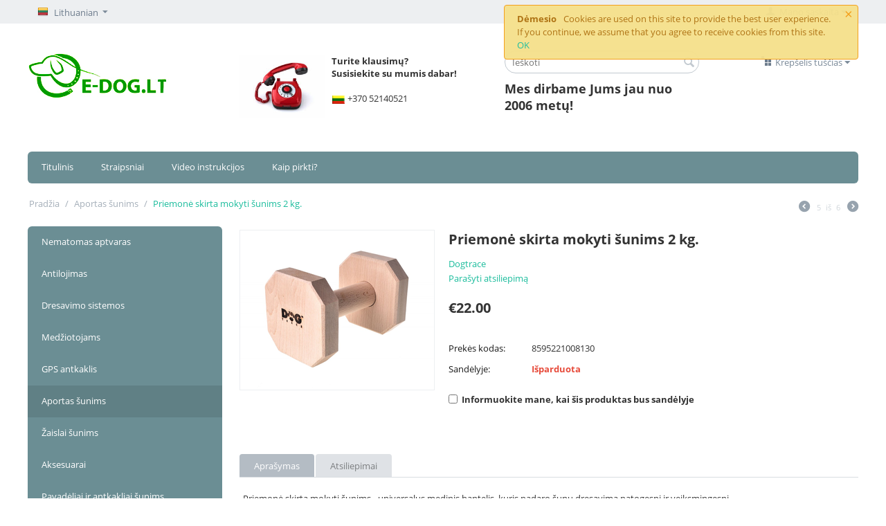

--- FILE ---
content_type: text/html; charset=utf-8
request_url: https://e-dog.lt/priemon%C4%97-skirta-mokyti-%C5%A1unims-2-kg./
body_size: 14774
content:

<!DOCTYPE html>
<html 
 lang="lt" dir="ltr">
<head>
<title>Priemonė skirta mokyti šunims 2 kg.</title>

<base href="https://e-dog.lt/" />
<meta http-equiv="Content-Type" content="text/html; charset=utf-8" data-ca-mode="ultimate" />
<meta name="viewport" content="width=device-width, initial-scale=1.0, maximum-scale=1.0, user-scalable=0" />

<meta name="description" content="Medinis hantelis naudojamas rengiantis konkursams ir pasirodymams, taip pat jis  naudojamas dresuojant tarnybinius ir policijos šunis. Priemonė skirta mokyti šunims 2 kg." />


<meta name="keywords" content="Priemonė skirta mokyti šunims 2 kg." />

    <link rel="canonical" href="https://e-dog.lt/priemonė-skirta-mokyti-šunims-2-kg./" />



    <link title="Русский" dir="ltr" type="text/html" rel="alternate" hreflang="ru" href="https://e-dog.lt/апортировочный-предмет-2-кг./" />
    <link title="Lithuanian" dir="ltr" type="text/html" rel="alternate" hreflang="x-default" href="https://e-dog.lt/priemon%C4%97-skirta-mokyti-%C5%A1unims-2-kg./" />
    <link title="Lithuanian" dir="ltr" type="text/html" rel="alternate" hreflang="lt" href="https://e-dog.lt/priemon%C4%97-skirta-mokyti-%C5%A1unims-2-kg./" />





    <link href="https://e-dog.lt/images/logos/1/favicon_4e3s-rw_rfkd-ok_tn0s-gh.ico" rel="shortcut icon" type="image/png" />


<link type="text/css" rel="stylesheet" href="https://e-dog.lt/var/cache/misc/assets/design/themes/responsive_clone/css/standalone.5f91ca83e7d8d1de3fe9aff0160dcaa81706688544.css" />

<script type="text/javascript" data-no-defer>
(function(i,s,o,g,r,a,m){
    i['GoogleAnalyticsObject']=r;
    i[r]=i[r]||function(){(i[r].q=i[r].q||[]).push(arguments)},i[r].l=1*new Date();
    a=s.createElement(o), m=s.getElementsByTagName(o)[0];
    a.async=1;
    a.src=g;
    m.parentNode.insertBefore(a,m)
})(window,document,'script','//www.google-analytics.com/analytics.js','ga');
ga('create', 'UA-89345632-1', 'auto');
ga('send', 'pageview', '/priemonė-skirta-mokyti-šunims-2-kg./');
</script>


</head>

<body>
    
                        
        <div class="ty-tygh  " id="tygh_container">

        <div id="ajax_overlay" class="ty-ajax-overlay"></div>
<div id="ajax_loading_box" class="ty-ajax-loading-box"></div>

        <div class="cm-notification-container notification-container">
    <div class="cm-notification-content notification-content alert-warning" data-ca-notification-key="2c12ec306d58ad353e6d21d03c51d5ea">
        <button type="button" class="close cm-notification-close " data-dismiss="alert">&times;</button>
        <strong>Dėmesio</strong>
        Cookies are used on this site to provide the best user experience. If you continue, we assume that you agree to receive cookies from this site. <span class="button button-wrap-left"><span class="button button-wrap-right"><a href="index.php?sl=lt&amp;dispatch=products.view&amp;product_id=328&amp;cookies_accepted=Y">OK</a></span></span>
    </div>
</div>

        <div class="ty-helper-container" id="tygh_main_container">
            
                 
                
<div class="tygh-top-panel clearfix">
    <div class="container-fluid  top-grid">
                    


    <div class="row-fluid ">                <div class="span4 top-links-grid" >
                <div class=" top-languages    ty-float-left">
        <div id="languages_272">
                                            <div class="ty-select-wrapper">
        
    <a class="ty-select-block__a cm-combination" id="sw_select_lt_wrap_language">
                    <i class="ty-select-block__a-flag ty-flag ty-flag-lt" ></i>
                <span class="ty-select-block__a-item hidden-phone hidden-tablet">Lithuanian</span>
        <i class="ty-select-block__arrow ty-icon-down-micro"></i>
    </a>

    <div id="select_lt_wrap_language" class="ty-select-block cm-popup-box hidden">
        <ul class="cm-select-list ty-select-block__list ty-flags">
                            <li class="ty-select-block__list-item">
                    <a rel="nofollow" href="https://e-dog.lt/апортировочный-предмет-2-кг./" class="ty-select-block__list-a  " data-ca-country-code="ru" data-ca-name="ru">
                                            <i class="ty-flag ty-flag-ru"></i>
                                        Русский                    </a>
                </li>
                            <li class="ty-select-block__list-item">
                    <a rel="nofollow" href="https://e-dog.lt/priemonė-skirta-mokyti-šunims-2-kg./" class="ty-select-block__list-a is-active " data-ca-country-code="lt" data-ca-name="lt">
                                            <i class="ty-flag ty-flag-lt"></i>
                                        Lithuanian                    </a>
                </li>
                    </ul>
    </div>
</div>
    
<!--languages_272--></div>
    </div><div class=" top-currencies    ty-float-left">
        <div id="currencies_273">


<!--currencies_273--></div>

    </div>
        </div>
                    


                    <div class="span12 top-links-grid" >
                <div class="ty-dropdown-box  top-my-account ty-float-right">
        <div id="sw_dropdown_1117" class="ty-dropdown-box__title cm-combination unlogged">
            
                                <a class="ty-account-info__title" href="https://e-dog.lt/index.php?dispatch=profiles.update">
        <i class="ty-icon-user"></i>&nbsp;
        <span class="ty-account-info__title-txt" >Mano sąskaita </span>
        <i class="ty-icon-down-micro ty-account-info__user-arrow"></i>
    </a>

                        

        </div>
        <div id="dropdown_1117" class="cm-popup-box ty-dropdown-box__content hidden">
            

<div id="account_info_1117">
        <ul class="ty-account-info">
        
                        <li class="ty-account-info__item ty-dropdown-box__item"><a class="ty-account-info__a underlined" href="https://e-dog.lt/index.php?dispatch=orders.search" rel="nofollow">Užsakymai</a></li>
                    

    </ul>

    
    <div class="ty-account-info__buttons buttons-container">
                    <a href="https://e-dog.lt/index.php?dispatch=auth.login_form&amp;return_url=index.php%3Fsl%3Dlt%26dispatch%3Dproducts.view%26product_id%3D328"  data-ca-target-id="login_block1117" class="cm-dialog-opener cm-dialog-auto-size ty-btn ty-btn__secondary" rel="nofollow">Prisijungti</a><a href="https://e-dog.lt/index.php?dispatch=profiles.add" rel="nofollow" class="ty-btn ty-btn__primary">Registruotis</a>
                            <div  id="login_block1117" class="hidden" title="Prisijungti">
                    <div class="ty-login-popup">
                        

        <form name="popup1117_form" action="https://e-dog.lt/" method="post">
    <input type="hidden" name="return_url" value="index.php?sl=lt&amp;dispatch=products.view&amp;product_id=328" />
    <input type="hidden" name="redirect_url" value="index.php?sl=lt&amp;dispatch=products.view&amp;product_id=328" />

                <div class="ty-control-group">
            <label for="login_popup1117" class="ty-login__filed-label ty-control-group__label cm-required cm-trim cm-email">El.paštas</label>
            <input type="text" id="login_popup1117" name="user_login" size="30" value="" class="ty-login__input cm-focus" />
        </div>

        <div class="ty-control-group ty-password-forgot">
            <label for="psw_popup1117" class="ty-login__filed-label ty-control-group__label ty-password-forgot__label cm-required">Slaptažodis</label><a href="https://e-dog.lt/index.php?dispatch=auth.recover_password" class="ty-password-forgot__a"  tabindex="5">Pamiršote slaptažodį?</a>
            <input type="password" id="psw_popup1117" name="password" size="30" value="" class="ty-login__input" maxlength="32" />
        </div>

                    <div class="ty-login-reglink ty-center">
                <a class="ty-login-reglink__a" href="https://e-dog.lt/index.php?dispatch=profiles.add" rel="nofollow">Registruotis kaip naujas pirkėjas,</a>
            </div>
        
        

        
        
            <div class="buttons-container clearfix">
                <div class="ty-float-right">
                        
 
    <button  class="ty-btn__login ty-btn__secondary ty-btn" type="submit" name="dispatch[auth.login]" >Prisijungti</button>


                </div>
                <div class="ty-login__remember-me">
                    <label for="remember_me_popup1117" class="ty-login__remember-me-label"><input class="checkbox" type="checkbox" name="remember_me" id="remember_me_popup1117" value="Y" />Prisiminti mane</label>
                </div>
            </div>
        

    <input type="hidden" name="security_hash" class="cm-no-hide-input" value="364ecea3f4491298b2d62582b2abf5b1" /></form>


                    </div>
                </div>
                        </div>
<!--account_info_1117--></div>

        </div>
    </div>
        </div>
    </div>
</div>
</div>

<div class="tygh-header clearfix">
    <div class="container-fluid  header-grid">
                    


    <div class="row-fluid ">                <div class="span4 top-logo-grid" >
                <div class=" top-logo">
        <div class="ty-logo-container">
    <a href="https://e-dog.lt/" title="">
        <img src="https://e-dog.lt/images/logos/1/logo_e-dog.lt.png" width="204" height="68" alt="" class="ty-logo-container__image" />
    </a>
</div>
    </div>
        </div>
                    


                    <div class="span5 search-block-grid" >
                <div class="ty-wysiwyg-content" ><p><strong><img src="/images/companies/1/telefon1.jpg?1472388526415" alt="" width="123" height="92" style="line-height: 1.6em; float: left; width: 123px; height: 92px; margin: 0px 10px 10px 0px;">Turite klausimų?<br>Susisiekite su mumis dabar!	</strong><br><br><img src="/images/companies/1/lt.gif"> +370 52140521
</p></div>
        </div>
                    


                    <div class="span4 ty-cr-content-grid" >
                <div class=" top-search">
        <div class="ty-search-block">
    <form action="https://e-dog.lt/" name="search_form" method="get">
        <input type="hidden" name="subcats" value="Y" />
        <input type="hidden" name="pcode_from_q" value="Y" />
        <input type="hidden" name="pshort" value="Y" />
        <input type="hidden" name="pfull" value="Y" />
        <input type="hidden" name="pname" value="Y" />
        <input type="hidden" name="pkeywords" value="Y" />
        <input type="hidden" name="search_performed" value="Y" />

        


        <input type="text" name="q" value="" id="search_input" title="Ieškoti" class="ty-search-block__input cm-hint" /><button title="Ieškoti" class="ty-search-magnifier" type="submit"><i class="ty-icon-search"></i></button>
<input type="hidden" name="dispatch" value="search.results" />
        
    <input type="hidden" name="security_hash" class="cm-no-hide-input" value="364ecea3f4491298b2d62582b2abf5b1" /></form>
</div>


    </div><div class="ty-wysiwyg-content" ><h4>Mes dirbame Jums jau nuo 2006 metų!<br></h4></div>
        </div>
                    


                    <div class="span3 cart-content-grid" >
                <div class=" top-cart-content ty-float-right">
        
    <div class="ty-dropdown-box" id="cart_status_1124">
         <div id="sw_dropdown_1124" class="ty-dropdown-box__title cm-combination">
        <a href="https://e-dog.lt/index.php?dispatch=checkout.cart">
            
                                    <i class="ty-minicart__icon ty-icon-basket empty"></i>
                    <span class="ty-minicart-title empty-cart ty-hand">Krepšelis tuščias</span>
                    <i class="ty-icon-down-micro"></i>
                            

        </a>
        </div>
        <div id="dropdown_1124" class="cm-popup-box ty-dropdown-box__content hidden">
            
                <div class="cm-cart-content cm-cart-content-thumb cm-cart-content-delete">
                        <div class="ty-cart-items">
                                                            <div class="ty-cart-items__empty ty-center">Krepšelis tuščias</div>
                                                    </div>

                                                <div class="cm-cart-buttons ty-cart-content__buttons buttons-container hidden">
                            <div class="ty-float-left">
                                <a href="https://e-dog.lt/index.php?dispatch=checkout.cart" rel="nofollow" class="ty-btn ty-btn__secondary">Peržiūrėti krepšelį</a>
                            </div>
                                                        <div class="ty-float-right">
                                <a href="https://e-dog.lt/index.php?dispatch=checkout.checkout" rel="nofollow" class="ty-btn ty-btn__primary">Atsiskaityti</a>
                            </div>
                                                    </div>
                        
                </div>
            

        </div>
    <!--cart_status_1124--></div>



    </div>
        </div>
    </div>                


    <div class="row-fluid ">                <div class="span16 top-menu-grid" >
                <ul class="ty-menu__items cm-responsive-menu">
        
            <li class="ty-menu__item ty-menu__menu-btn visible-phone">
                <a class="ty-menu__item-link">
                    <i class="ty-icon-short-list"></i>
                    <span>Meniu</span>
                </a>
            </li>

                                            
                        <li class="ty-menu__item ty-menu__item-nodrop">
                                        <a  href="/" class="ty-menu__item-link">
                        Titulinis
                    </a>
                            </li>
                                            
                        <li class="ty-menu__item ty-menu__item-nodrop">
                                        <a  href="https://e-dog.lt/straipsnia/" class="ty-menu__item-link">
                        Straipsniai
                    </a>
                            </li>
                                            
                        <li class="ty-menu__item ty-menu__item-nodrop">
                                        <a  href="https://e-dog.lt/video-instrukcijos/" class="ty-menu__item-link">
                        Video instrukcijos
                    </a>
                            </li>
                                            
                        <li class="ty-menu__item ty-menu__item-nodrop">
                                        <a  href="https://e-dog.lt/lt-kaip-pirkti/" class="ty-menu__item-link">
                        Kaip pirkti?
                    </a>
                            </li>
        
        

    </ul>
        </div>
    </div>
</div>
</div>

<div class="tygh-content clearfix">
    <div class="container-fluid  content-grid">
                    


    <div class="row-fluid ">                <div class="span16 breadcrumbs-grid" >
                <div id="breadcrumbs_284">

    <div class="ty-breadcrumbs clearfix">
        <a href="https://e-dog.lt/" class="ty-breadcrumbs__a">Pradžia</a><span class="ty-breadcrumbs__slash">/</span><a href="https://e-dog.lt/aportas-šunims/" class="ty-breadcrumbs__a">Aportas šunims</a><span class="ty-breadcrumbs__slash">/</span><span class="ty-breadcrumbs__current">Priemonė skirta mokyti šunims 2 kg.</span>	<div class="ty-product-switcher">
	    <a class="ty-product-switcher__a ty-product-switcher__a-left " href="https://e-dog.lt/priemonė-skirta-mokyti-šunims-1-kg./" title="Atgal" ><i class="ty-product-switcher__icon ty-icon-left-circle"></i></a>
	        <span class="switcher-selected-product">5</span>
	        <span>iš</span>
	        <span class="switcher-total">6</span>
	    <a class="ty-product-switcher__a ty-product-switcher__a-right " href="https://e-dog.lt/priemonė-skirta-mokyti-šunims-650-g./" title="Pirmyn" ><i class="ty-product-switcher__icon ty-icon-right-circle"></i></a>
	</div>

    </div>
<!--breadcrumbs_284--></div>
        </div>
    </div>                


    <div class="row-fluid ">                <div class="span4 " >
                <div class="ty-menu ty-menu-vertical  ty-menu-vertical__dropdown">
    <ul id="vmenu_286" class="ty-menu__items cm-responsive-menu">
        <li class="ty-menu__item ty-menu__menu-btn visible-phone">
            <a class="ty-menu__item-link">
                <i class="ty-icon-short-list"></i>
                <span>Meniu</span>
            </a>
        </li>
        <li class="ty-menu__item cm-menu-item-responsive  menu-level-"><div class="ty-menu__submenu-item-header"><a href="https://e-dog.lt/nematomas-aptvaras/"  class="ty-menu__item-link">Nematomas aptvaras</a></div></li>
<li class="ty-menu__item cm-menu-item-responsive  menu-level-"><div class="ty-menu__submenu-item-header"><a href="https://e-dog.lt/antilojimas/"  class="ty-menu__item-link">Antilojimas</a></div></li>
<li class="ty-menu__item cm-menu-item-responsive  menu-level-"><div class="ty-menu__submenu-item-header"><a href="https://e-dog.lt/dresavimo-sistemos/"  class="ty-menu__item-link">Dresavimo sistemos</a></div></li>
<li class="ty-menu__item cm-menu-item-responsive  menu-level-"><div class="ty-menu__submenu-item-header"><a href="https://e-dog.lt/medžiotojams/"  class="ty-menu__item-link">Medžiotojams</a></div></li>
<li class="ty-menu__item cm-menu-item-responsive  menu-level-"><div class="ty-menu__submenu-item-header"><a href="https://e-dog.lt/gps-antkaklis/"  class="ty-menu__item-link">GPS antkaklis</a></div></li>
<li class="ty-menu__item cm-menu-item-responsive  ty-menu__item-active menu-level-"><div class="ty-menu__submenu-item-header"><a href="https://e-dog.lt/aportas-šunims/"  class="ty-menu__item-link">Aportas šunims</a></div></li>
<li class="ty-menu__item cm-menu-item-responsive  menu-level-"><div class="ty-menu__submenu-item-header"><a href="https://e-dog.lt/žaislai-šunims/"  class="ty-menu__item-link">Žaislai šunims</a></div></li>
<li class="ty-menu__item cm-menu-item-responsive  menu-level-"><div class="ty-menu__submenu-item-header"><a href="https://e-dog.lt/aksesuarai/"  class="ty-menu__item-link">Aksesuarai</a></div></li>
<li class="ty-menu__item cm-menu-item-responsive  menu-level-"><div class="ty-menu__submenu-item-header"><a href="https://e-dog.lt/pavadėliai-ir-antkakliai-šunims-lt/"  class="ty-menu__item-link">Pavadėliai ir antkakliai šunims</a></div></li>
<li class="ty-menu__item cm-menu-item-responsive  menu-level-"><div class="ty-menu__submenu-item-header"><a href="https://e-dog.lt/akcija/"  class="ty-menu__item-link">Akcija</a></div></li>
<li class="ty-menu__item cm-menu-item-responsive  menu-level-"><div class="ty-menu__submenu-item-header"><a href="https://e-dog.lt/vietos-nustatymo-įranga/"  class="ty-menu__item-link">Vietos nustatymo įranga</a></div></li>


    </ul>
</div><div class="ty-wysiwyg-content" ><hr><p><strong><br>Mes – oficialūs atstovaiā<strong>
	</strong></strong>
</p><strong><strong><p><img src="/images/companies/1/anglais-revendeur-agree.png"><br>
</p><p><img src="/images/companies/1/dogtrace-logo.jpg"><br>
</p></strong></strong></div>
        </div>
                    


                    <div class="span12 main-content-grid" >
                <!-- Inline script moved to the bottom of the page -->
<div class="ty-product-block ty-product-detail">
    <div class="ty-product-block__wrapper clearfix">
    <div itemscope itemtype="http://schema.org/Product">
    <meta itemprop="sku" content="8595221008130" />
    <meta itemprop="name" content="Priemonė skirta mokyti šunims 2 kg." />
    <meta itemprop="description" content="&lt;p&gt;Priemonė skirta mokyti šunims - universalus medinis hantelis, kuris padaro šunų dresavimą patogesnį ir veiksmingesnį. &lt;/p&gt;&lt;p&gt;Aporto priemonė, pagaminta iš natūralios išdžiovintos medienos, ji tvirta ir ilgaamžė. &lt;/p&gt;&lt;p&gt;Atitinka FCI tarptautinius standartus.&lt;/p&gt;&lt;p&gt;&lt;br&gt;&lt;/p&gt;&lt;p&gt;Aporto priemonė naudojama laisviesiems žaidimams, mokant pagrindinių komandų ir aporto rengimo įgūdžių. Hantelio forma leidžia šuniui patogiai pakelti daiktą nuo grindų ir jį nešiotis savo nasruose. &lt;/p&gt;&lt;p&gt;Medinis hantelis naudojamas rengiantis konkursams ir pasirodymams, taip pat jis  naudojamas dresuojant tarnybinius ir policijos šunis. &lt;/p&gt;&lt;p&gt;&lt;br&gt;&lt;/p&gt;&lt;p&gt;&lt;strong&gt;Ypatybės:&lt;/strong&gt;&lt;/p&gt;&lt;ul&gt;&lt;li&gt;natūrali medžiaga&lt;/li&gt;&lt;li&gt;šuniui patogu paimti hantelį nuo grindų&lt;/li&gt;&lt;li&gt;tinka dresavimui ir žaidimams&lt;/li&gt;&lt;li&gt;taikomas per pasirodymus&lt;/li&gt;&lt;li&gt;atitinka FCI tarptautinius standartus.&lt;/li&gt;&lt;/ul&gt;&lt;p&gt;&lt;br&gt;&lt;/p&gt;&lt;p&gt;Svoris: 2000 g  &lt;/p&gt;&lt;p&gt;Мedžiaga: mеdis  &lt;/p&gt;&lt;p&gt;Ilgis 29,5 cm  &lt;/p&gt;&lt;p&gt;Galinė dalis 12,5 х 12,5 х 9 сm  &lt;/p&gt;&lt;p&gt;Jungiamosios dalies ilgis paėmimui 11,5 сm  &lt;/p&gt;&lt;p&gt;Jungiamosios dalies aukštis nuo  žemės paviršiaus 4,5 см&lt;/p&gt;" />

    <div itemprop="offers" itemscope="" itemtype="http://schema.org/Offer">
                        <link itemprop="availability" href="http://schema.org/OutOfStock" />
                            <meta itemprop="priceCurrency" content="EUR"/>
            <meta itemprop="price" content="22"/>
            </div>

    
    


</div>
                                    
    
    






























            <div class="ty-product-block__img-wrapper">
                
                                            <div class="ty-product-block__img cm-reload-328" id="product_images_328_update">

                                                            

                            
    
    
    
<div class="ty-product-img cm-preview-wrapper">
<a id="det_img_link_328696ad885abb3e_1774" data-ca-image-id="preview[product_images_328696ad885abb3e]" class="cm-image-previewer cm-previewer ty-previewer" data-ca-image-width="800" data-ca-image-height="659" href="https://e-dog.lt/images/detailed/1/Aporta_priekšmets_suņiem_2_kg.jpg" title="Priemonė skirta mokyti šunims 2 kg."><img class="ty-pict     cm-image" id="det_img_328696ad885abb3e_1774"  src="https://e-dog.lt/images/thumbnails/280/230/detailed/1/Aporta_priekšmets_suņiem_2_kg.png" alt="Priemonė skirta mokyti šunims 2 kg." title="Priemonė skirta mokyti šunims 2 kg."  />
<span class="ty-previewer__icon hidden-phone"></span></a>

</div>



<!-- Inline script moved to the bottom of the page -->
<!-- Inline script moved to the bottom of the page -->


<!-- Inline script moved to the bottom of the page -->

<!-- Inline script moved to the bottom of the page -->

                        <!--product_images_328_update--></div>
                                    

            </div>
            <div class="ty-product-block__left">
                                <form action="https://e-dog.lt/" method="post" name="product_form_328" enctype="multipart/form-data" class="cm-disable-empty-files  cm-ajax cm-ajax-full-render cm-ajax-status-middle ">
<input type="hidden" name="result_ids" value="cart_status*,wish_list*,checkout*,account_info*" />
<input type="hidden" name="redirect_url" value="index.php?sl=lt&amp;dispatch=products.view&amp;product_id=328" />
<input type="hidden" name="product_data[328][product_id]" value="328" />


                
                                            <h1 class="ty-product-block-title" >Priemonė skirta mokyti šunims 2 kg.</h1>
                    
                    
                        <div class="brand">
                            

    <div class="ty-features-list">    <a href="https://e-dog.lt/aportas-šunims/?features_hash=10-138">Dogtrace</a></div>
                        </div>
                    

                
    <div class="ty-discussion__rating-wrapper" id="average_rating_product">
            
                                
        
    

    



                <a class="ty-discussion__review-write cm-dialog-opener cm-dialog-auto-size" data-ca-target-id="new_post_dialog_328" rel="nofollow">Parašyti atsiliepimą</a>
    <!--average_rating_product--></div>


                                                                                
                
                                


                <div class="prices-container price-wrap">
                                            <div class="ty-product-prices">
                                        <span class="cm-reload-328" id="old_price_update_328">
            
                        

        <!--old_price_update_328--></span>
                        
                                            <div class="ty-product-block__price-actual">
                                <span class="cm-reload-328 ty-price-update" id="price_update_328">
        <input type="hidden" name="appearance[show_price_values]" value="1" />
        <input type="hidden" name="appearance[show_price]" value="1" />
                                
                                    <span class="ty-price" id="line_discounted_price_328"><span class="ty-price-num">€</span><span id="sec_discounted_price_328" class="ty-price-num">22.00</span></span>
                            

                        <!--price_update_328--></span>

                        </div>
                    
                                                            <span class="cm-reload-328" id="clean_price_update_328">
            <input type="hidden" name="appearance[show_price_values]" value="1" />
            <input type="hidden" name="appearance[show_clean_price]" value="1" />
                    <!--clean_price_update_328--></span>
    
                                        <span class="cm-reload-328" id="line_discount_update_328">
            <input type="hidden" name="appearance[show_price_values]" value="1" />
            <input type="hidden" name="appearance[show_list_discount]" value="1" />
                    <!--line_discount_update_328--></span>
    
                        </div>
                                    </div>

                                <div class="ty-product-block__option">
                                                <div class="cm-reload-328" id="product_options_update_328">
        <input type="hidden" name="appearance[show_product_options]" value="1" />
        
                                                    
<input type="hidden" name="appearance[details_page]" value="1" />
    <input type="hidden" name="additional_info[info_type]" value="D" />
    <input type="hidden" name="additional_info[get_icon]" value="1" />
    <input type="hidden" name="additional_info[get_detailed]" value="1" />
    <input type="hidden" name="additional_info[get_additional]" value="" />
    <input type="hidden" name="additional_info[get_options]" value="1" />
    <input type="hidden" name="additional_info[get_discounts]" value="1" />
    <input type="hidden" name="additional_info[get_features]" value="" />
    <input type="hidden" name="additional_info[get_extra]" value="" />
    <input type="hidden" name="additional_info[get_taxed_prices]" value="1" />
    <input type="hidden" name="additional_info[get_for_one_product]" value="1" />
    <input type="hidden" name="additional_info[detailed_params]" value="1" />
    <input type="hidden" name="additional_info[features_display_on]" value="C" />


<!-- Inline script moved to the bottom of the page -->

        

    <!--product_options_update_328--></div>
    
                </div>
                
                <div class="ty-product-block__advanced-option clearfix">
                                                                        <div class="cm-reload-328" id="advanced_options_update_328">
            
            
            

        <!--advanced_options_update_328--></div>
    
                                    </div>

                <div class="ty-product-block__sku">
                                                    <div class="ty-control-group ty-sku-item cm-hidden-wrapper" id="sku_update_328">
            <input type="hidden" name="appearance[show_sku]" value="1" />
            <label class="ty-control-group__label" id="sku_328">Prekės kodas:</label>
            <span class="ty-control-group__item cm-reload-328" id="product_code_328">8595221008130<!--product_code_328--></span>
        </div>
    
                </div>

                                <div class="ty-product-block__field-group">
                                        
    <div class="cm-reload-328 stock-wrap" id="product_amount_update_328">
        <input type="hidden" name="appearance[show_product_amount]" value="1" />
                                                        <div class="ty-control-group product-list-field">
                        <label class="ty-control-group__label">Sandėlyje:</label>
                        <span class="ty-qty-out-of-stock ty-control-group__item" id="out_of_stock_info_328">Išparduota</span>
                    </div>
                                        <!--product_amount_update_328--></div>




                                            
        <div class="cm-reload-328" id="qty_update_328">
        <input type="hidden" name="appearance[show_qty]" value="" />
        <input type="hidden" name="appearance[capture_options_vs_qty]" value="" />
                            
                    <input type="hidden" name="product_data[328][amount]" value="1" />
                <!--qty_update_328--></div>
    



                                            
                </div>
                
                                    

                
                                <div class="ty-product-block__button">
                    
                                        <div class="cm-reload-328 " id="add_to_cart_update_328">
<input type="hidden" name="appearance[show_add_to_cart]" value="1" />
<input type="hidden" name="appearance[show_list_buttons]" value="1" />
<input type="hidden" name="appearance[but_role]" value="big" />
<input type="hidden" name="appearance[quick_view]" value="" />

<div class="ty-control-group"><label for="sw_product_notify_328" class="ty-strong"><input id="sw_product_notify_328" type="checkbox" class="checkbox cm-switch-availability cm-switch-visibility" name="product_notify"  onclick="if (!this.checked) {Tygh.$.ceAjax('request', 'https://e-dog.lt/index.php?dispatch=products.product_notifications&amp;enable=' + 'N&amp;product_id=328&amp;email=' + $('#product_notify_email_328').get(0).value, {cache: false});}"/>Informuokite mane, kai šis produktas bus sandėlyje</label></div><div class="ty-control-group ty-input-append ty-product-notify-email hidden" id="product_notify_328"><input type="hidden" name="enable" value="Y" disabled /><input type="hidden" name="product_id" value="328" disabled /><label id="product_notify_email_label" for="product_notify_email_328" class="cm-required cm-email hidden">El.paštas</label><input type="text" name="email" id="product_notify_email_328" size="20" value="El. pašto adresas" class="ty-product-notify-email__input cm-hint" title="El. pašto adresas" disabled /><button class="ty-btn-go cm-ajax" type="submit" name="dispatch[products.product_notifications]" title="Eiti"><i class="ty-btn-go__icon ty-icon-right-dir"></i></button></div>

<!--add_to_cart_update_328--></div>


                                        
                </div>
                
                                <input type="hidden" name="security_hash" class="cm-no-hide-input" value="364ecea3f4491298b2d62582b2abf5b1" /></form>


                
                


                                

                    
                            </div>
        
    
    <div class="ty-discussion-post-popup hidden" id="new_post_dialog_328" title="Parašyti atsiliepimą">
<form action="https://e-dog.lt/" method="post" class=" posts-form" name="add_post_form" id="add_post_form_328">

<input type="hidden" name="result_ids" value="posts_list*,new_post*,average_rating*">
<input type ="hidden" name="post_data[thread_id]" value="506" />
<input type ="hidden" name="redirect_url" value="https://e-dog.lt/priemonė-skirta-mokyti-šunims-2-kg./?selected_section=discussion#discussion" />
<input type="hidden" name="selected_section" value="" />

<div id="new_post_328">

<div class="ty-control-group">
    <label for="dsc_name_328" class="ty-control-group__title cm-required">Jūsų vardas</label>
    <input type="text" id="dsc_name_328" name="post_data[name]" value="" size="50" class="ty-input-text-large" />
</div>

<div class="ty-control-group">
        <label for="rating_328" class="ty-control-group__title cm-required cm-multiple-radios">Jūsų reitingas</label>
    <div class="clearfix cm-field-container">
    <div class="ty-rating" id="rating_328">
                        <input type="radio" id="rating_328_5" class="ty-rating__check" name="post_data[rating_value]" value="5" /><label class="ty-rating__label" for="rating_328_5" title="Puiku!">Puiku!</label>
                        <input type="radio" id="rating_328_4" class="ty-rating__check" name="post_data[rating_value]" value="4" /><label class="ty-rating__label" for="rating_328_4" title="Labai gerai">Labai gerai</label>
                        <input type="radio" id="rating_328_3" class="ty-rating__check" name="post_data[rating_value]" value="3" /><label class="ty-rating__label" for="rating_328_3" title="Vidutinis">Vidutinis</label>
                        <input type="radio" id="rating_328_2" class="ty-rating__check" name="post_data[rating_value]" value="2" /><label class="ty-rating__label" for="rating_328_2" title="Neblogai">Neblogai</label>
                        <input type="radio" id="rating_328_1" class="ty-rating__check" name="post_data[rating_value]" value="1" /><label class="ty-rating__label" for="rating_328_1" title="Prastai">Prastai</label>
            </div>
</div>
</div>


<div class="ty-control-group">
    <label for="dsc_message_328" class="ty-control-group__title cm-required">Jūsų žinutė</label>
    <textarea id="dsc_message_328" name="post_data[message]" class="ty-input-textarea ty-input-text-large" rows="5" cols="72"></textarea>
</div>

                        
        <div class="ty-gdpr-agreement">
            <label
                for="gdpr_agreements_discussions_add_review"
                id="gdpr_agreements_discussions_add_review_label"
                class="cm-gdpr-check-agreement checkbox ty-gdpr-agreement--label"
            >
                <input
                    type="checkbox"
                    id="gdpr_agreements_discussions_add_review"
                    name="gdpr_agreements[discussions_add_review]"
                    value="Y"
                    class="cm-agreement checkbox"
                                                        />
                Aš sutinku <u>, kad nurodytu būdu būtų tvarkomi mano asmeniniai duomenys .</u>
                <i class="ty-icon-help-circle ty-gdpr-agreement--icon"></i>
            </label>
        </div>

        <!-- Inline script moved to the bottom of the page -->
    
    <div id="gdpr_tooltip_gdpr_agreements_discussions_add_review_label"
    class="tooltip cm-gdpr-tooltip arrow-down ty-gdpr-tooltip ty-gdpr-tooltip--light center"
    data-ce-gdpr-target-elem="gdpr_agreements_discussions_add_review_label">
    <span class="tooltip-arrow"></span>
    <button type="button" class="cm-gdpr-tooltip--close close ty-gdpr-tooltip--close">×</button>
    <div class="ty-gdpr-tooltip-content">
        
        <p> Jūsų vardas bus nurodytas šalia jūsų apžvalgos ar komentaro ir bus matomas visiems. Мes (Aurum & AB SIA) taip pat išsaugome  jūsų IP adresą kaip atsargumo priemonę, jį gali peržiūrėti tik tie darbuotojai, kuriems jis reikalingas, atliekant darbo pareigas. Jis liks mūsų sistemoje, kol Jūs neatsisakysite savo sutikimo. Jei Jūs norite pašalinti savo asmeninius duomenis, atsiųskite el. laišką adresu info@e-dog.lt. </p><p>Jei Jūs manote, kad jūsų asmeniniai duomenys naudojami ne pagal paskirtį, Jūs turite teisę kreiptis su skundu į priežiūros instituciją. ES pagal ,,Bendrą duomenų apsaugos reglamentą" mes privalome informuoti Jus apie šią teisę, mes neketiname naudoti Jūsų duomenų ne pagal pskirtį.</p>
        

    </div>
</div>



        <div class="captcha ty-control-group">
        <label for="recaptcha_696ad885ac2dd" class="cm-required cm-recaptcha ty-captcha__label">Saugumo kodas</label>
        <div id="recaptcha_696ad885ac2dd" class="cm-recaptcha ty-captcha-container"></div>
    </div>


<!--new_post_328--></div>

<div class="buttons-container">
        
 
    <button  class="ty-btn__secondary ty-btn" type="submit" name="dispatch[discussion.add]" >Tvirtinti</button>


</div>

<input type="hidden" name="security_hash" class="cm-no-hide-input" value="364ecea3f4491298b2d62582b2abf5b1" /></form>
</div>


    </div>

    
    
        


                            

<!-- Inline script moved to the bottom of the page -->
<div class="ty-tabs cm-j-tabs clearfix">
    <ul class="ty-tabs__list" >
                                                        <li id="description" class="ty-tabs__item cm-js active"><a class="ty-tabs__a" >Aprašymas</a></li>
                                                                                                        <li id="discussion" class="ty-tabs__item cm-js"><a class="ty-tabs__a" >Atsiliepimai</a></li>
                            </ul>
</div>

<div class="cm-tabs-content ty-tabs__content clearfix" id="tabs_content">
                            
            
                                        
            <div id="content_description" class="ty-wysiwyg-content content-description">
                                                    
    <div ><p>Priemonė skirta mokyti šunims - universalus medinis hantelis, kuris padaro šunų dresavimą patogesnį ir veiksmingesnį. </p><p>Aporto priemonė, pagaminta iš natūralios išdžiovintos medienos, ji tvirta ir ilgaamžė. </p><p>Atitinka FCI tarptautinius standartus.</p><p><br></p><p>Aporto priemonė naudojama laisviesiems žaidimams, mokant pagrindinių komandų ir aporto rengimo įgūdžių. Hantelio forma leidžia šuniui patogiai pakelti daiktą nuo grindų ir jį nešiotis savo nasruose. </p><p>Medinis hantelis naudojamas rengiantis konkursams ir pasirodymams, taip pat jis  naudojamas dresuojant tarnybinius ir policijos šunis. </p><p><br></p><p><strong>Ypatybės:</strong></p><ul><li>natūrali medžiaga</li><li>šuniui patogu paimti hantelį nuo grindų</li><li>tinka dresavimui ir žaidimams</li><li>taikomas per pasirodymus</li><li>atitinka FCI tarptautinius standartus.</li></ul><p><br></p><p>Svoris: 2000 g  </p><p>Мedžiaga: mеdis  </p><p>Ilgis 29,5 cm  </p><p>Galinė dalis 12,5 х 12,5 х 9 сm  </p><p>Jungiamosios dalies ilgis paėmimui 11,5 сm  </p><p>Jungiamosios dalies aukštis nuo  žemės paviršiaus 4,5 см</p></div>

                            
            </div>
                                
            
            
            <div id="content_features" class="ty-wysiwyg-content content-features">
                                                    


                            
            </div>
                                
            
            
            <div id="content_files" class="ty-wysiwyg-content content-files">
                                                    

                            
            </div>
                                
            
            
            <div id="content_buy_together" class="ty-wysiwyg-content content-buy_together">
                                                    



                            
            </div>
                                
            
            
            <div id="content_tags" class="ty-wysiwyg-content content-tags">
                                                    
    

                            
            </div>
                                
            
            
            <div id="content_attachments" class="ty-wysiwyg-content content-attachments">
                                                    

                            
            </div>
                                
            
                                        
            <div id="content_discussion" class="ty-wysiwyg-content content-discussion">
                                                    
    <div class="discussion-block" id="content_discussion_block">
        
        
        <div id="posts_list_328">
                            <p class="ty-no-items">Įrašų nėra</p>
                    <!--posts_list_328--></div>

                    <div class="ty-discussion-post__buttons buttons-container">
                    
 

    <a   class="ty-btn cm-dialog-opener cm-dialog-auto-size ty-btn__primary "  rel="nofollow" data-ca-target-id="new_post_dialog_328">Parašyti atsiliepimą</a>

            </div>
                    
                                </div>

                            
            </div>
                                
            
            
            <div id="content_required_products" class="ty-wysiwyg-content content-required_products">
                                                    

                            
            </div>
                                                                        
</div>



        
    </div>

<div class="product-details">
</div><div class="ty-sidebox-important">
        <h3 class="ty-sidebox-important__title">
            
                            <span class="ty-sidebox-important__title-wrapper">Perkamiausi</span>
                        

        </h3>
        <div class="ty-sidebox-important__body">
    

    <!-- Inline script moved to the bottom of the page -->
    

        
    
            
    
    
    
    
    <!-- Inline script moved to the bottom of the page -->

        <div class="grid-list">
        <div class="ty-column4">    
    
    





























<div class="ty-grid-list__item ty-quick-view-button__wrapper"><form action="https://e-dog.lt/" method="post" name="product_form_492000320" enctype="multipart/form-data" class="cm-disable-empty-files  cm-ajax cm-ajax-full-render cm-ajax-status-middle ">
<input type="hidden" name="result_ids" value="cart_status*,wish_list*,checkout*,account_info*" />
<input type="hidden" name="redirect_url" value="index.php?sl=lt&amp;dispatch=products.view&amp;product_id=328" />
<input type="hidden" name="product_data[320][product_id]" value="320" />
<div class="ty-grid-list__image">


<div class="ty-center-block">
    <div class="ty-thumbs-wrapper owl-carousel cm-image-gallery" data-ca-items-count="1" data-ca-items-responsive="true" id="icons_492000320">
                    <div class="cm-gallery-item cm-item-gallery">
                    <a href="https://e-dog.lt/elektroninis-aptvaras-canifugue-mix-2015/">
        <img class="ty-pict     cm-image"   src="https://e-dog.lt/images/thumbnails/150/150/detailed/1/mix-2015-new.png" alt="" title=""  />

    </a>

            </div>
                                            <div class="cm-gallery-item cm-item-gallery">
                    <a href="https://e-dog.lt/elektroninis-aptvaras-canifugue-mix-2015/">
                        <img class="ty-pict   lazyOwl  cm-image"   data-src="https://e-dog.lt/images/thumbnails/150/150/detailed/2/dog-fencing-system-canifugue-mix-fug1033.png" alt="" title=""  />

                    </a>
                </div>
                                                <div class="cm-gallery-item cm-item-gallery">
                    <a href="https://e-dog.lt/elektroninis-aptvaras-canifugue-mix-2015/">
                        <img class="ty-pict   lazyOwl  cm-image"   data-src="https://e-dog.lt/images/thumbnails/150/150/detailed/1/Raadiopiire_canifugue.png" alt="Canifugue Mix 2015" title="Canifugue Mix 2015"  />

                    </a>
                </div>
                                                <div class="cm-gallery-item cm-item-gallery">
                    <a href="https://e-dog.lt/elektroninis-aptvaras-canifugue-mix-2015/">
                        <img class="ty-pict   lazyOwl  cm-image"   data-src="https://e-dog.lt/images/thumbnails/150/150/detailed/1/Raadiopiire_2015.png" alt="Num&#039;axes Canifugue Mix 2015" title="Num&#039;axes Canifugue Mix 2015"  />

                    </a>
                </div>
                                                <div class="cm-gallery-item cm-item-gallery">
                    <a href="https://e-dog.lt/elektroninis-aptvaras-canifugue-mix-2015/">
                        <img class="ty-pict   lazyOwl  cm-image"   data-src="https://e-dog.lt/images/thumbnails/150/150/detailed/1/Raadiopiire-canifugue.png" alt="CANIFUGUE MIX 2015 su nauju pagerintu antkaklio imtuvu" title="CANIFUGUE MIX 2015 su nauju pagerintu antkaklio imtuvu"  />

                    </a>
                </div>
                        </div>
</div>
    </div><div class="ty-grid-list__item-name">
            <a href="https://e-dog.lt/elektroninis-aptvaras-canifugue-mix-2015/" class="product-title" title="Elektroninis aptvaras Canifugue Mix 2015 (FUG1033)" >Elektroninis aptvaras Canifugue Mix 2015 (FUG1033)</a>    

</div><div class="grid-list__rating">    
                                
                    <span class="ty-nowrap ty-stars">
                        <a class="cm-external-click" data-ca-scroll="content_discussion" data-ca-external-click-id="discussion">
            
            <i class="ty-stars__icon ty-icon-star"></i>
            <i class="ty-stars__icon ty-icon-star"></i>
            <i class="ty-stars__icon ty-icon-star"></i>
            <i class="ty-stars__icon ty-icon-star"></i>
            <i class="ty-stars__icon ty-icon-star"></i>
    
    
    
            </a>
    </span>

        
    

    

</div><div class="ty-grid-list__price ">            <span class="cm-reload-492000320" id="old_price_update_492000320">
            
                        

        <!--old_price_update_492000320--></span>
        <span class="cm-reload-492000320 ty-price-update" id="price_update_492000320">
        <input type="hidden" name="appearance[show_price_values]" value="1" />
        <input type="hidden" name="appearance[show_price]" value="1" />
                                
                                    <span class="ty-price" id="line_discounted_price_492000320"><span class="ty-price-num">€</span><span id="sec_discounted_price_492000320" class="ty-price-num">200.00</span></span>
                            

                        <!--price_update_492000320--></span>
            <span class="cm-reload-492000320" id="clean_price_update_492000320">
            <input type="hidden" name="appearance[show_price_values]" value="1" />
            <input type="hidden" name="appearance[show_clean_price]" value="1" />
                    <!--clean_price_update_492000320--></span>
        </div><div class="ty-grid-list__control"><div class="button-container"><div class="cm-reload-492000320 " id="add_to_cart_update_492000320">
<input type="hidden" name="appearance[show_add_to_cart]" value="1" />
<input type="hidden" name="appearance[show_list_buttons]" value="" />
<input type="hidden" name="appearance[but_role]" value="action" />
<input type="hidden" name="appearance[quick_view]" value="" />

        
 

    <a href="https://e-dog.lt/elektroninis-aptvaras-canifugue-mix-2015/"  class="ty-btn ty-btn__primary ty-btn__big " >Pasirinkite galimybes</a>



<!--add_to_cart_update_492000320--></div>
</div></div>
<input type="hidden" name="security_hash" class="cm-no-hide-input" value="364ecea3f4491298b2d62582b2abf5b1" /></form>
</div></div><div class="ty-column4">    
    
    





























<div class="ty-grid-list__item ty-quick-view-button__wrapper"><form action="https://e-dog.lt/" method="post" name="product_form_492000297" enctype="multipart/form-data" class="cm-disable-empty-files  cm-ajax cm-ajax-full-render cm-ajax-status-middle ">
<input type="hidden" name="result_ids" value="cart_status*,wish_list*,checkout*,account_info*" />
<input type="hidden" name="redirect_url" value="index.php?sl=lt&amp;dispatch=products.view&amp;product_id=328" />
<input type="hidden" name="product_data[297][product_id]" value="297" />
<div class="ty-grid-list__image">


<div class="ty-center-block">
    <div class="ty-thumbs-wrapper owl-carousel cm-image-gallery" data-ca-items-count="1" data-ca-items-responsive="true" id="icons_492000297">
                    <div class="cm-gallery-item cm-item-gallery">
                    <a href="https://e-dog.lt/dresiravimo-antkaklis-d-control-400/">
        <img class="ty-pict     cm-image"   src="https://e-dog.lt/images/thumbnails/150/150/detailed/2/Tālvadības_dresūras_kakla_siksna_d-control_400.png" alt="" title=""  />

    </a>

            </div>
                                            <div class="cm-gallery-item cm-item-gallery">
                    <a href="https://e-dog.lt/dresiravimo-antkaklis-d-control-400/">
                        <img class="ty-pict   lazyOwl  cm-image"   data-src="https://e-dog.lt/images/thumbnails/150/150/detailed/2/elektroniskā_apmācošā_apkakle_xlv8-ff.png" alt="" title=""  />

                    </a>
                </div>
                                                <div class="cm-gallery-item cm-item-gallery">
                    <a href="https://e-dog.lt/dresiravimo-antkaklis-d-control-400/">
                        <img class="ty-pict   lazyOwl  cm-image"   data-src="https://e-dog.lt/images/thumbnails/150/150/detailed/1/d-control_400_nvor-93.png" alt="d-control 400 antkaklis dresavimui elektroninis mokomasis antkaklis, tinkantis kasdieniniam naudojimui" title="d-control 400 antkaklis dresavimui elektroninis mokomasis antkaklis, tinkantis kasdieniniam naudojimui"  />

                    </a>
                </div>
                                                <div class="cm-gallery-item cm-item-gallery">
                    <a href="https://e-dog.lt/dresiravimo-antkaklis-d-control-400/">
                        <img class="ty-pict   lazyOwl  cm-image"   data-src="https://e-dog.lt/images/thumbnails/150/150/detailed/2/apmācošā_apkakle_s7mx-2b.png" alt="" title=""  />

                    </a>
                </div>
                                                <div class="cm-gallery-item cm-item-gallery">
                    <a href="https://e-dog.lt/dresiravimo-antkaklis-d-control-400/">
                        <img class="ty-pict   lazyOwl  cm-image"   data-src="https://e-dog.lt/images/thumbnails/150/150/detailed/2/d-control_400_lieliem_un_vidējiem_suņiem_no_7_līdz_90_kg..png" alt="" title=""  />

                    </a>
                </div>
                                                <div class="cm-gallery-item cm-item-gallery">
                    <a href="https://e-dog.lt/dresiravimo-antkaklis-d-control-400/">
                        <img class="ty-pict   lazyOwl  cm-image"   data-src="https://e-dog.lt/images/thumbnails/150/150/detailed/2/Dresēšanas_apkakle_d-control_600_9wrn-he.png" alt="" title=""  />

                    </a>
                </div>
                        </div>
</div>
    </div><div class="ty-grid-list__item-name">
            <a href="https://e-dog.lt/dresiravimo-antkaklis-d-control-400/" class="product-title" title="Dresiravimo antkaklis d-control 400" >Dresiravimo antkaklis d-control 400</a>    

</div><div class="grid-list__rating">    
                                
                    <span class="ty-nowrap ty-stars">
                        <a class="cm-external-click" data-ca-scroll="content_discussion" data-ca-external-click-id="discussion">
            
            <i class="ty-stars__icon ty-icon-star"></i>
            <i class="ty-stars__icon ty-icon-star"></i>
            <i class="ty-stars__icon ty-icon-star"></i>
            <i class="ty-stars__icon ty-icon-star"></i>
            <i class="ty-stars__icon ty-icon-star"></i>
    
    
    
            </a>
    </span>

        
    

    

</div><div class="ty-grid-list__price ">            <span class="cm-reload-492000297" id="old_price_update_492000297">
            
                        

        <!--old_price_update_492000297--></span>
        <span class="cm-reload-492000297 ty-price-update" id="price_update_492000297">
        <input type="hidden" name="appearance[show_price_values]" value="1" />
        <input type="hidden" name="appearance[show_price]" value="1" />
                                
                                    <span class="ty-price" id="line_discounted_price_492000297"><span class="ty-price-num">€</span><span id="sec_discounted_price_492000297" class="ty-price-num">145.00</span></span>
                            

                        <!--price_update_492000297--></span>
            <span class="cm-reload-492000297" id="clean_price_update_492000297">
            <input type="hidden" name="appearance[show_price_values]" value="1" />
            <input type="hidden" name="appearance[show_clean_price]" value="1" />
                    <!--clean_price_update_492000297--></span>
        </div><div class="ty-grid-list__control"><div class="button-container"><div class="cm-reload-492000297 " id="add_to_cart_update_492000297">
<input type="hidden" name="appearance[show_add_to_cart]" value="1" />
<input type="hidden" name="appearance[show_list_buttons]" value="" />
<input type="hidden" name="appearance[but_role]" value="action" />
<input type="hidden" name="appearance[quick_view]" value="" />

        
 

    <a href="https://e-dog.lt/dresiravimo-antkaklis-d-control-400/"  class="ty-btn ty-btn__primary ty-btn__big " >Pasirinkite galimybes</a>



<!--add_to_cart_update_492000297--></div>
</div></div>
<input type="hidden" name="security_hash" class="cm-no-hide-input" value="364ecea3f4491298b2d62582b2abf5b1" /></form>
</div></div><div class="ty-column4">    
    
    





























<div class="ty-grid-list__item ty-quick-view-button__wrapper"><form action="https://e-dog.lt/" method="post" name="product_form_492000318" enctype="multipart/form-data" class="cm-disable-empty-files  cm-ajax cm-ajax-full-render cm-ajax-status-middle ">
<input type="hidden" name="result_ids" value="cart_status*,wish_list*,checkout*,account_info*" />
<input type="hidden" name="redirect_url" value="index.php?sl=lt&amp;dispatch=products.view&amp;product_id=328" />
<input type="hidden" name="product_data[318][product_id]" value="318" />
<div class="ty-grid-list__image">


<div class="ty-center-block">
    <div class="ty-thumbs-wrapper owl-carousel cm-image-gallery" data-ca-items-count="1" data-ca-items-responsive="true" id="icons_492000318">
                    <div class="cm-gallery-item cm-item-gallery">
                    <a href="https://e-dog.lt/radijo-elektroninis-aptvaras-canifugue-mix/">
        <img class="ty-pict     cm-image"   src="https://e-dog.lt/images/thumbnails/150/150/detailed/2/dog-fencing-system-canifugue-mix-fug1031.png" alt="" title=""  />

    </a>

            </div>
                                            <div class="cm-gallery-item cm-item-gallery">
                    <a href="https://e-dog.lt/radijo-elektroninis-aptvaras-canifugue-mix/">
                        <img class="ty-pict   lazyOwl  cm-image"   data-src="https://e-dog.lt/images/thumbnails/150/150/detailed/1/canifugue.png" alt="CANIFUGUE MIX Nеmatomas elektroninis aptvaras" title="CANIFUGUE MIX Nеmatomas elektroninis aptvaras"  />

                    </a>
                </div>
                                                <div class="cm-gallery-item cm-item-gallery">
                    <a href="https://e-dog.lt/radijo-elektroninis-aptvaras-canifugue-mix/">
                        <img class="ty-pict   lazyOwl  cm-image"   data-src="https://e-dog.lt/images/thumbnails/150/150/detailed/1/canifugue_mix_b92f-te.png" alt="CANIFUGUE MIX" title="CANIFUGUE MIX"  />

                    </a>
                </div>
                                                <div class="cm-gallery-item cm-item-gallery">
                    <a href="https://e-dog.lt/radijo-elektroninis-aptvaras-canifugue-mix/">
                        <img class="ty-pict   lazyOwl  cm-image"   data-src="https://e-dog.lt/images/thumbnails/150/150/detailed/1/canifugue_mix_collar.png" alt="CANIFUGUE MIX Atsparus vandeniui antkaklis!" title="CANIFUGUE MIX Atsparus vandeniui antkaklis!"  />

                    </a>
                </div>
                                                <div class="cm-gallery-item cm-item-gallery">
                    <a href="https://e-dog.lt/radijo-elektroninis-aptvaras-canifugue-mix/">
                        <img class="ty-pict   lazyOwl  cm-image"   data-src="https://e-dog.lt/images/thumbnails/150/150/detailed/1/canifugue_mix_set.png" alt="Canifugue MIX set" title="Canifugue MIX set"  />

                    </a>
                </div>
                        </div>
</div>
    </div><div class="ty-grid-list__item-name">
            <a href="https://e-dog.lt/radijo-elektroninis-aptvaras-canifugue-mix/" class="product-title" title="Radijo (elektroninis) aptvaras CANIFUGUE Mix" >Radijo (elektroninis) aptvaras CANIFUGUE Mix</a>    

</div><div class="grid-list__rating">    
                                
                    <span class="ty-nowrap ty-stars">
                        <a class="cm-external-click" data-ca-scroll="content_discussion" data-ca-external-click-id="discussion">
            
            <i class="ty-stars__icon ty-icon-star"></i>
            <i class="ty-stars__icon ty-icon-star"></i>
            <i class="ty-stars__icon ty-icon-star"></i>
            <i class="ty-stars__icon ty-icon-star"></i>
            <i class="ty-stars__icon ty-icon-star"></i>
    
    
    
            </a>
    </span>

        
    

    

</div><div class="ty-grid-list__price ">            <span class="cm-reload-492000318" id="old_price_update_492000318">
            
                        

        <!--old_price_update_492000318--></span>
        <span class="cm-reload-492000318 ty-price-update" id="price_update_492000318">
        <input type="hidden" name="appearance[show_price_values]" value="1" />
        <input type="hidden" name="appearance[show_price]" value="1" />
                                
                                    <span class="ty-price" id="line_discounted_price_492000318"><span class="ty-price-num">€</span><span id="sec_discounted_price_492000318" class="ty-price-num">185.00</span></span>
                            

                        <!--price_update_492000318--></span>
            <span class="cm-reload-492000318" id="clean_price_update_492000318">
            <input type="hidden" name="appearance[show_price_values]" value="1" />
            <input type="hidden" name="appearance[show_clean_price]" value="1" />
                    <!--clean_price_update_492000318--></span>
        </div><div class="ty-grid-list__control"><div class="button-container"><div class="cm-reload-492000318 " id="add_to_cart_update_492000318">
<input type="hidden" name="appearance[show_add_to_cart]" value="1" />
<input type="hidden" name="appearance[show_list_buttons]" value="" />
<input type="hidden" name="appearance[but_role]" value="action" />
<input type="hidden" name="appearance[quick_view]" value="" />

        
 

    <a href="https://e-dog.lt/radijo-elektroninis-aptvaras-canifugue-mix/"  class="ty-btn ty-btn__primary ty-btn__big " >Pasirinkite galimybes</a>



<!--add_to_cart_update_492000318--></div>
</div></div>
<input type="hidden" name="security_hash" class="cm-no-hide-input" value="364ecea3f4491298b2d62582b2abf5b1" /></form>
</div></div><div class="ty-column4">    
    
    





























<div class="ty-grid-list__item ty-quick-view-button__wrapper"><form action="https://e-dog.lt/" method="post" name="product_form_492000308" enctype="multipart/form-data" class="cm-disable-empty-files  cm-ajax cm-ajax-full-render cm-ajax-status-middle ">
<input type="hidden" name="result_ids" value="cart_status*,wish_list*,checkout*,account_info*" />
<input type="hidden" name="redirect_url" value="index.php?sl=lt&amp;dispatch=products.view&amp;product_id=328" />
<input type="hidden" name="product_data[308][product_id]" value="308" />
<div class="ty-grid-list__image">


<div class="ty-center-block">
    <div class="ty-thumbs-wrapper owl-carousel cm-image-gallery" data-ca-items-count="1" data-ca-items-responsive="true" id="icons_492000308">
                    <div class="cm-gallery-item cm-item-gallery">
                    <a href="https://e-dog.lt/d-mute-light-antkaklis-prieš-lojimą/">
        <img class="ty-pict     cm-image"   src="https://e-dog.lt/images/thumbnails/150/150/detailed/2/D-Mute_Light_Pretriešanas_kakla_siksna_sbsl-qi.png" alt="D-Mute Light Pretriešanas kakla siksna" title="D-Mute Light Pretriešanas kakla siksna"  />

    </a>

            </div>
                                            <div class="cm-gallery-item cm-item-gallery">
                    <a href="https://e-dog.lt/d-mute-light-antkaklis-prieš-lojimą/">
                        <img class="ty-pict   lazyOwl  cm-image"   data-src="https://e-dog.lt/images/thumbnails/150/150/detailed/2/D-Mute_Pretriešanas_kakla_siksna_ezn0-b0.png" alt="D-Mute Pretriešanas kakla siksna" title="D-Mute Pretriešanas kakla siksna"  />

                    </a>
                </div>
                                                <div class="cm-gallery-item cm-item-gallery">
                    <a href="https://e-dog.lt/d-mute-light-antkaklis-prieš-lojimą/">
                        <img class="ty-pict   lazyOwl  cm-image"   data-src="https://e-dog.lt/images/thumbnails/150/150/detailed/1/d-mute_set_syzi-7y.png" alt="Nupirkite antkaklį prieš lojimą DogTrace d-Mute ir рrоblеmа išnyks!" title="Nupirkite antkaklį prieš lojimą DogTrace d-Mute ir рrоblеmа išnyks!"  />

                    </a>
                </div>
                        </div>
</div>
    </div><div class="ty-grid-list__item-name">
            <a href="https://e-dog.lt/d-mute-light-antkaklis-prieš-lojimą/" class="product-title" title="D-Mute Light antkaklis prieš lojimą" >D-Mute Light antkaklis prieš lojimą</a>    

</div><div class="grid-list__rating">    
                                
                    <span class="ty-nowrap ty-stars">
                        <a class="cm-external-click" data-ca-scroll="content_discussion" data-ca-external-click-id="discussion">
            
            <i class="ty-stars__icon ty-icon-star"></i>
            <i class="ty-stars__icon ty-icon-star"></i>
            <i class="ty-stars__icon ty-icon-star"></i>
            <i class="ty-stars__icon ty-icon-star"></i>
            <i class="ty-stars__icon ty-icon-star"></i>
    
    
    
            </a>
    </span>

        
    

    

</div><div class="ty-grid-list__price ">            <span class="cm-reload-492000308" id="old_price_update_492000308">
            
                        

        <!--old_price_update_492000308--></span>
        <span class="cm-reload-492000308 ty-price-update" id="price_update_492000308">
        <input type="hidden" name="appearance[show_price_values]" value="1" />
        <input type="hidden" name="appearance[show_price]" value="1" />
                                
                                    <span class="ty-price" id="line_discounted_price_492000308"><span class="ty-price-num">€</span><span id="sec_discounted_price_492000308" class="ty-price-num">90.00</span></span>
                            

                        <!--price_update_492000308--></span>
            <span class="cm-reload-492000308" id="clean_price_update_492000308">
            <input type="hidden" name="appearance[show_price_values]" value="1" />
            <input type="hidden" name="appearance[show_clean_price]" value="1" />
                    <!--clean_price_update_492000308--></span>
        </div><div class="ty-grid-list__control"><div class="button-container"><div class="cm-reload-492000308 " id="add_to_cart_update_492000308">
<input type="hidden" name="appearance[show_add_to_cart]" value="1" />
<input type="hidden" name="appearance[show_list_buttons]" value="" />
<input type="hidden" name="appearance[but_role]" value="action" />
<input type="hidden" name="appearance[quick_view]" value="" />

        
 

    <a href="https://e-dog.lt/d-mute-light-antkaklis-prieš-lojimą/"  class="ty-btn ty-btn__primary ty-btn__big " >Pasirinkite galimybes</a>



<!--add_to_cart_update_492000308--></div>
</div></div>
<input type="hidden" name="security_hash" class="cm-no-hide-input" value="364ecea3f4491298b2d62582b2abf5b1" /></form>
</div></div>    </div>

    

</div>
    </div>
        </div>
    </div>
</div>
</div>


<div class="tygh-footer clearfix" id="tygh_footer">
    <div class="container-fluid  ty-footer-grid">
                    


    <div class="row-fluid ">                <div class="span16 ty-footer-grid__full-width footer-stay-connected" >
                <div class="row-fluid ">                <div class="span16 " >
                <div class="    ty-float-left">
        <div class="ty-footer-form-block">
    <form action="https://e-dog.lt/" method="post" name="subscribe_form">
        <input type="hidden" name="redirect_url" value="index.php?sl=lt&amp;dispatch=products.view&amp;product_id=328" />
        <input type="hidden" name="newsletter_format" value="2" />
        <h3 class="ty-footer-form-block__title">Naujienlaiškis</h3>
        <div class="ty-footer-form-block__form ty-control-group ty-input-append">
            <label class="cm-required cm-email hidden" for="subscr_email287">El.paštas</label>
            <input type="text" name="subscribe_email" id="subscr_email287" size="20" value="El. pašto adresas" class="cm-hint ty-input-text" />
            <button title="Eiti" class="ty-btn-go" type="submit"><i class="ty-btn-go__icon ty-icon-right-dir"></i></button>
<input type="hidden" name="dispatch" value="newsletters.add_subscriber" />
        </div>
    <input type="hidden" name="security_hash" class="cm-no-hide-input" value="364ecea3f4491298b2d62582b2abf5b1" /></form>
</div>

    </div>
        </div>
    </div>
        </div>
    </div>                


    <div class="row-fluid ">                <div class="span16 ty-footer-grid__full-width ty-footer-menu" >
                <div class="row-fluid ">                <div class="span4 my-account-grid" >
                <div class="ty-footer footer-no-wysiwyg ty-float-left">
        <h2 class="ty-footer-general__header  cm-combination" id="sw_footer-general_289">
            
                            <span>Apie parduotuvę</span>
                        

        <i class="ty-footer-menu__icon-open ty-icon-down-open"></i>
        <i class="ty-footer-menu__icon-hide ty-icon-up-open"></i>
        </h2>
        <div class="ty-footer-general__body" id="footer-general_289"><div class="ty-wysiwyg-content"  data-ca-live-editor-object-id="0" data-ca-live-editor-object-type=""><ul id="e-dog_store_links">
<li class="ty-footer-menu__item"><a href="https://e-dog.lt/lt-kaip-pirkti/">Kaip pirkti?</a></li>
<li class="ty-footer-menu__item"><a href="https://e-dog.lt/lt-apie-parduotuvę-e-dog.lt/">Apie parduotuvę e-dog.lt</a></li>
<li class="ty-footer-menu__item"><a href="https://e-dog.lt/contact-us/">Kontaktai</a></li>

<li class="ty-footer-menu__item"><a href="https://e-dog.lt/garantija-lt/">Garantija</a></li>
<li class="ty-footer-menu__item"><a href="https://e-dog.lt/teisė-atsisakyti/">Teisė atsisakyti</a></li>

<li class="ty-footer-menu__item"><a href="https://e-dog.lt/index.php?dispatch=sitemap.view">Svetainės struktūra</a></li>
<li class="ty-footer-menu__item"><a href="https://e-dog.lt/blog-lt/">Strаipsniai</a></li>
</ul></div></div>
    </div>
        </div>
                    


                    <div class="span4 demo-store-grid" >
                <div class="ty-footer ty-float-left">
        <h2 class="ty-footer-general__header  cm-combination" id="sw_footer-general_290">
            
                            <span>Mano sąskaita</span>
                        

        <i class="ty-footer-menu__icon-open ty-icon-down-open"></i>
        <i class="ty-footer-menu__icon-hide ty-icon-up-open"></i>
        </h2>
        <div class="ty-footer-general__body" id="footer-general_290"><ul id="account_info_links_1135">
    <li class="ty-footer-menu__item"><a href="https://e-dog.lt/index.php?dispatch=auth.login_form" rel="nofollow">Prisijungti</a></li>
    <li class="ty-footer-menu__item"><a href="https://e-dog.lt/index.php?dispatch=profiles.add" rel="nofollow">Kurti paskyrą</a></li>
<!--account_info_links_1135--></ul></div>
    </div>
        </div>
                    


                    <div class="span8 customer-service-grid" >
                <div class="ty-footer footer-no-wysiwyg ty-float-left">
        <h2 class="ty-footer-general__header  cm-combination" id="sw_footer-general_291">
            
                            <span>Serviss</span>
                        

        <i class="ty-footer-menu__icon-open ty-icon-down-open"></i>
        <i class="ty-footer-menu__icon-hide ty-icon-up-open"></i>
        </h2>
        <div class="ty-footer-general__body" id="footer-general_291"><div class="ty-wysiwyg-content"  data-ca-live-editor-object-id="0" data-ca-live-editor-object-type="">                            <ul id="customer_service_links">
                            <li class="ty-footer-menu__item"><a href="https://e-dog.lt/index.php?dispatch=orders.search" rel="nofollow">Užsakymai</a></li>
                            <li class="ty-footer-menu__item"><a href="https://e-dog.lt/index.php?dispatch=wishlist.view" rel="nofollow">Pageidavimų sąrašas</a></li>
                            <li class="ty-footer-menu__item"><a href="https://e-dog.lt/index.php?dispatch=product_features.compare" rel="nofollow">Comparison list</a></li>
<li class="ty-footer-menu__item"><a href="https://e-dog.lt/pristatymаs-ir-аpmokėjimаs-lt/">Pristatymаs ir аpmokėjimаs</a></li>
                            </ul></div></div>
    </div>
        </div>
    </div>
        </div>
    </div>                


    <div class="row-fluid ">                <div class="span16 ty-footer-grid__full-width footer-copyright" >
                <div class="row-fluid ">                <div class="span8 " >
                <div class="    ty-float-left">
        <div class="ty-wysiwyg-content" ><p>SIA "Aurum & AB", +370 52140521, +371 20040043 , +372 8803413 , info@e-dog.lt <br>Copyright © 2009 - 2023 SIA "Aurum & AB" www.e-dog.lt. All Rights Reserved.
</p></div>
    </div>
        </div>
                    


                    <div class="span8 " >
                <div class=" ty-float-right">
        <div class="ty-payment-icons">
    
    <span class="ty-payment-icons__item twocheckout">&nbsp;</span>
    <span class="ty-payment-icons__item paypal">&nbsp;</span>
    <span class="ty-payment-icons__item mastercard">&nbsp;</span>
    <span class="ty-payment-icons__item visa">&nbsp;</span>
    

</div>

    </div>
        </div>
    </div>
        </div>
    </div>                



</div>
</div>

    
    

            

        <!--tygh_main_container--></div>

        

        <!--tygh_container--></div>

        <script src="//ajax.googleapis.com/ajax/libs/jquery/1.9.1/jquery.min.js" data-no-defer></script>
<script data-no-defer>
    if (!window.jQuery) {
        document.write('<script type="text/javascript" src="https://e-dog.lt/js/lib/jquery/jquery.min.js?ver=4.8.2.SP2" ><\/script>');
    }
</script>

<script src="//ajax.googleapis.com/ajax/libs/jqueryui/1.11.1/jquery-ui.min.js" data-no-defer></script>
<script data-no-defer>
    if (!window.jQuery.ui) {
        document.write('<script type="text/javascript" src="https://e-dog.lt/js/lib/jqueryui/jquery-ui.custom.min.js?ver=4.8.2.SP2" ><\/script>');
    }
</script>

<script type="text/javascript" src="https://e-dog.lt/var/cache/misc/assets/js/tygh/scripts-ed8dd9ab90cf0eb8aa138623d632e3dd1706688544.js"></script>
<script type="text/javascript">
(function(_, $) {

    _.tr({
        cannot_buy: 'You cannot buy the product with these option variants',
        no_products_selected: 'Nėra palyginimui skirtų prekių',
        error_no_items_selected: 'No items selected! At least one check box must be selected to perform this action.',
        delete_confirmation: 'Are you sure you want to delete the selected items?',
        text_out_of_stock: 'Išparduota',
        items: 'prekė(ės)',
        text_required_group_product: 'Please select a product for the required group [group_name]',
        save: 'Saugoti',
        close: 'Close',
        notice: 'Dėmesio',
        warning: 'Dėmesio',
        error: 'Klaidos',
        empty: 'Tuščias',
        text_are_you_sure_to_proceed: 'Ar esi tikras norite tęsti?',
        text_invalid_url: 'You have entered an invalid URL',
        error_validator_email: 'El pašto adresas <b>[field]<\/b> neteisingas.',
        error_validator_phone: 'The phone number in the <b>[field]<\/b> field is invalid. The correct format is (555) 555-55-55 or 55 55 555 5555.',
        error_validator_integer: 'The value of the <b>[field]<\/b> field is invalid. It should be integer.',
        error_validator_multiple: 'The <b>[field]<\/b> field does not contain the selected options.',
        error_validator_password: 'Slaptažodis <b>[field2]<\/b> ir <b>[field1]<\/b> nesutampa.',
        error_validator_required: '<b>[field]<\/b> laukas privalomas',
        error_validator_zipcode: 'Pašto kodas <b>[field]<\/b> pateiktas neteisingai. Teisingas formatas turi būti kaip pavyzdys [extra].',
        error_validator_message: 'The value of the <b>[field]<\/b> field is invalid.',
        text_page_loading: 'Kraunasi ... prašome palaukti.',
        error_ajax: 'Oops, something went wrong ([error]). Please try again.',
        text_changes_not_saved: 'Your changes have not been saved.',
        text_data_changed: 'Your changes have not been saved.Press OK to continue, or Cancel to stay on the current page.',
        placing_order: 'Jūsų užsakymas vykdomas',
        file_browser: 'Failų naršyklė',
        browse: 'Naršyti...',
        more: 'Daugiau',
        text_no_products_found: 'Prekių nerasta',
        cookie_is_disabled: 'For a complete shopping experience, please <a href=\"http://www.wikihow.com/Enable-Cookies-in-Your-Internet-Web-Browser\" target=\"_blank\">set your browser to accept cookies<\/a>'
    });

    $.extend(_, {
        index_script: 'index.php',
        changes_warning: /*'Y'*/'N',
        currencies: {
            'primary': {
                'decimals_separator': '.',
                'thousands_separator': ',',
                'decimals': '2'
            },
            'secondary': {
                'decimals_separator': '.',
                'thousands_separator': ',',
                'decimals': '2',
                'coefficient': '1.00000'
            }
        },
        default_editor: 'redactor',
        default_previewer: 'magnific',
        current_path: '',
        current_location: 'https://e-dog.lt',
        images_dir: 'https://e-dog.lt/design/themes/responsive/media/images',
        notice_displaying_time: 5,
        cart_language: 'lt',
        language_direction: 'ltr',
        default_language: 'ru',
        cart_prices_w_taxes: true,
        theme_name: 'responsive_clone',
        regexp: [],
        current_url: 'https://e-dog.lt/priemonė-skirta-mokyti-šunims-2-kg./',
        current_host: 'e-dog.lt',
        init_context: ''
    });

    
    
        $(document).ready(function(){
            $.runCart('C');
        });

    
            // CSRF form protection key
        _.security_hash = '364ecea3f4491298b2d62582b2abf5b1';
    
}(Tygh, Tygh.$));
</script>
<script type="text/javascript">
    Tygh.tr('buy_together_fill_the_mandatory_fields', 'Nurodykite prekės variantus prieš įdedant šią prekių kombinaciją į krepšelį.');
</script>
<script type="text/javascript">
CloudZoom = {
    path: 'https://e-dog.lt/js/addons/image_zoom'
};
</script>
<script type="text/javascript">
        (function (_, $) {
            _.tr({
                error_validator_recaptcha: 'Please confirm you are not a robot.'
            });

            $.extend(_, {
                recaptcha_settings: {
                    site_key: '6Lf_ohgUAAAAAMehIcjJP9Dn1v1zCRwgAfgauwYO',
                    theme: 'light',
                    type: 'image',
                    size: 'normal'
                }
            });
        }(Tygh, Tygh.$));
    </script>


<!-- Inline scripts -->
<script type="text/javascript" src="https://e-dog.lt/js/tygh/exceptions.js?ver=4.8.2.SP2" ></script><script type="text/javascript" src="https://e-dog.lt/js/tygh/previewers/magnific.previewer.js?ver=4.8.2.SP2" ></script><script type="text/javascript" src="https://e-dog.lt/js/tygh/product_image_gallery.js?ver=4.8.2.SP2" ></script><script type="text/javascript" src="https://e-dog.lt/js/addons/image_zoom/cloudzoom.js?ver=4.8.2.SP2" ></script><script type="text/javascript">
(function(_, $) {

    $.ceEvent('on', 'ce.commoninit', function(context) {

        var mobileWidth = 767,
            imageZoomSize = 450;

        // Disable Cloud zoom on mobile devices
        if($(window).width() > mobileWidth) {

            context.find('.cm-previewer').each(function() {
                var elm = $(this).find('img'),
                    elm_width = $(this).data('caImageWidth'),
                    elm_height = $(this).data('caImageHeight');
                if(elm.data('CloudZoom') == undefined) {
                    elm.attr('data-cloudzoom', 'zoomImage: "' + $(this).prop('href') + '"')
                        .CloudZoom({
                            tintColor: '#ffffff',
                            tintOpacity: 0.6,
                            animationTime: 200,
                            easeTime: 200,
                            zoomFlyOut: true,
                            zoomSizeMode: 'zoom',
                            captionPosition: 'bottom',
                                                        zoomPosition: '3',
                            autoInside: mobileWidth,
                            disableOnScreenWidth: mobileWidth,
                            zoomWidth: elm_width < imageZoomSize ? elm_width : imageZoomSize,
                            zoomHeight: elm_height < imageZoomSize ? elm_height : imageZoomSize
                    });
                }
            });

        }
    });

}(Tygh, Tygh.$));
</script><script type="text/javascript">
            (function(_, $) {
                $.ceFormValidator('registerValidator', {
                    class_name: 'cm-gdpr-check-agreement',
                    message: 'Your agreement is required to proceed.',
                    func: function(id) {
                        return $('#' + id).prop('checked');
                    }
                });

                $.ceEvent('on', 'ce.commoninit', function(context) {
                    $(context).find('#gdpr_agreements_discussions_add_review').on('change', function (e) {
                        var $item = $(e.target);
                        $.ceEvent('trigger', 'ce.gdpr_agreement_accepted', [$item, context]);
                    });
                });
            }(Tygh, Tygh.$));
        </script><script type="text/javascript" src="https://e-dog.lt/js/tygh/tabs.js?ver=4.8.2.SP2" ></script><script type="text/javascript">
(function(_, $) {
    $.ceEvent('on', 'ce.formpre_product_form_328', function(frm, elm) {
        if ($('#warning_328').length) {
            $.ceNotification('show', {
                type: 'W', 
                title: _.tr('warning'), 
                message: _.tr('cannot_buy'),
            });

            return false;
        }
            
        return true;
    });
}(Tygh, Tygh.$));
</script>
<script type="text/javascript" src="https://e-dog.lt/js/tygh/exceptions.js?ver=4.8.2.SP2" ></script>
<script type="text/javascript" src="https://e-dog.lt/js/tygh/product_image_gallery.js?ver=4.8.2.SP2" ></script>



                    

</body>

</html>


--- FILE ---
content_type: text/html; charset=utf-8
request_url: https://www.google.com/recaptcha/api2/anchor?ar=1&k=6Lf_ohgUAAAAAMehIcjJP9Dn1v1zCRwgAfgauwYO&co=aHR0cHM6Ly9lLWRvZy5sdDo0NDM.&hl=en&v=PoyoqOPhxBO7pBk68S4YbpHZ&theme=light&size=normal&anchor-ms=20000&execute-ms=30000&cb=urtqhsh5lusa
body_size: 49604
content:
<!DOCTYPE HTML><html dir="ltr" lang="en"><head><meta http-equiv="Content-Type" content="text/html; charset=UTF-8">
<meta http-equiv="X-UA-Compatible" content="IE=edge">
<title>reCAPTCHA</title>
<style type="text/css">
/* cyrillic-ext */
@font-face {
  font-family: 'Roboto';
  font-style: normal;
  font-weight: 400;
  font-stretch: 100%;
  src: url(//fonts.gstatic.com/s/roboto/v48/KFO7CnqEu92Fr1ME7kSn66aGLdTylUAMa3GUBHMdazTgWw.woff2) format('woff2');
  unicode-range: U+0460-052F, U+1C80-1C8A, U+20B4, U+2DE0-2DFF, U+A640-A69F, U+FE2E-FE2F;
}
/* cyrillic */
@font-face {
  font-family: 'Roboto';
  font-style: normal;
  font-weight: 400;
  font-stretch: 100%;
  src: url(//fonts.gstatic.com/s/roboto/v48/KFO7CnqEu92Fr1ME7kSn66aGLdTylUAMa3iUBHMdazTgWw.woff2) format('woff2');
  unicode-range: U+0301, U+0400-045F, U+0490-0491, U+04B0-04B1, U+2116;
}
/* greek-ext */
@font-face {
  font-family: 'Roboto';
  font-style: normal;
  font-weight: 400;
  font-stretch: 100%;
  src: url(//fonts.gstatic.com/s/roboto/v48/KFO7CnqEu92Fr1ME7kSn66aGLdTylUAMa3CUBHMdazTgWw.woff2) format('woff2');
  unicode-range: U+1F00-1FFF;
}
/* greek */
@font-face {
  font-family: 'Roboto';
  font-style: normal;
  font-weight: 400;
  font-stretch: 100%;
  src: url(//fonts.gstatic.com/s/roboto/v48/KFO7CnqEu92Fr1ME7kSn66aGLdTylUAMa3-UBHMdazTgWw.woff2) format('woff2');
  unicode-range: U+0370-0377, U+037A-037F, U+0384-038A, U+038C, U+038E-03A1, U+03A3-03FF;
}
/* math */
@font-face {
  font-family: 'Roboto';
  font-style: normal;
  font-weight: 400;
  font-stretch: 100%;
  src: url(//fonts.gstatic.com/s/roboto/v48/KFO7CnqEu92Fr1ME7kSn66aGLdTylUAMawCUBHMdazTgWw.woff2) format('woff2');
  unicode-range: U+0302-0303, U+0305, U+0307-0308, U+0310, U+0312, U+0315, U+031A, U+0326-0327, U+032C, U+032F-0330, U+0332-0333, U+0338, U+033A, U+0346, U+034D, U+0391-03A1, U+03A3-03A9, U+03B1-03C9, U+03D1, U+03D5-03D6, U+03F0-03F1, U+03F4-03F5, U+2016-2017, U+2034-2038, U+203C, U+2040, U+2043, U+2047, U+2050, U+2057, U+205F, U+2070-2071, U+2074-208E, U+2090-209C, U+20D0-20DC, U+20E1, U+20E5-20EF, U+2100-2112, U+2114-2115, U+2117-2121, U+2123-214F, U+2190, U+2192, U+2194-21AE, U+21B0-21E5, U+21F1-21F2, U+21F4-2211, U+2213-2214, U+2216-22FF, U+2308-230B, U+2310, U+2319, U+231C-2321, U+2336-237A, U+237C, U+2395, U+239B-23B7, U+23D0, U+23DC-23E1, U+2474-2475, U+25AF, U+25B3, U+25B7, U+25BD, U+25C1, U+25CA, U+25CC, U+25FB, U+266D-266F, U+27C0-27FF, U+2900-2AFF, U+2B0E-2B11, U+2B30-2B4C, U+2BFE, U+3030, U+FF5B, U+FF5D, U+1D400-1D7FF, U+1EE00-1EEFF;
}
/* symbols */
@font-face {
  font-family: 'Roboto';
  font-style: normal;
  font-weight: 400;
  font-stretch: 100%;
  src: url(//fonts.gstatic.com/s/roboto/v48/KFO7CnqEu92Fr1ME7kSn66aGLdTylUAMaxKUBHMdazTgWw.woff2) format('woff2');
  unicode-range: U+0001-000C, U+000E-001F, U+007F-009F, U+20DD-20E0, U+20E2-20E4, U+2150-218F, U+2190, U+2192, U+2194-2199, U+21AF, U+21E6-21F0, U+21F3, U+2218-2219, U+2299, U+22C4-22C6, U+2300-243F, U+2440-244A, U+2460-24FF, U+25A0-27BF, U+2800-28FF, U+2921-2922, U+2981, U+29BF, U+29EB, U+2B00-2BFF, U+4DC0-4DFF, U+FFF9-FFFB, U+10140-1018E, U+10190-1019C, U+101A0, U+101D0-101FD, U+102E0-102FB, U+10E60-10E7E, U+1D2C0-1D2D3, U+1D2E0-1D37F, U+1F000-1F0FF, U+1F100-1F1AD, U+1F1E6-1F1FF, U+1F30D-1F30F, U+1F315, U+1F31C, U+1F31E, U+1F320-1F32C, U+1F336, U+1F378, U+1F37D, U+1F382, U+1F393-1F39F, U+1F3A7-1F3A8, U+1F3AC-1F3AF, U+1F3C2, U+1F3C4-1F3C6, U+1F3CA-1F3CE, U+1F3D4-1F3E0, U+1F3ED, U+1F3F1-1F3F3, U+1F3F5-1F3F7, U+1F408, U+1F415, U+1F41F, U+1F426, U+1F43F, U+1F441-1F442, U+1F444, U+1F446-1F449, U+1F44C-1F44E, U+1F453, U+1F46A, U+1F47D, U+1F4A3, U+1F4B0, U+1F4B3, U+1F4B9, U+1F4BB, U+1F4BF, U+1F4C8-1F4CB, U+1F4D6, U+1F4DA, U+1F4DF, U+1F4E3-1F4E6, U+1F4EA-1F4ED, U+1F4F7, U+1F4F9-1F4FB, U+1F4FD-1F4FE, U+1F503, U+1F507-1F50B, U+1F50D, U+1F512-1F513, U+1F53E-1F54A, U+1F54F-1F5FA, U+1F610, U+1F650-1F67F, U+1F687, U+1F68D, U+1F691, U+1F694, U+1F698, U+1F6AD, U+1F6B2, U+1F6B9-1F6BA, U+1F6BC, U+1F6C6-1F6CF, U+1F6D3-1F6D7, U+1F6E0-1F6EA, U+1F6F0-1F6F3, U+1F6F7-1F6FC, U+1F700-1F7FF, U+1F800-1F80B, U+1F810-1F847, U+1F850-1F859, U+1F860-1F887, U+1F890-1F8AD, U+1F8B0-1F8BB, U+1F8C0-1F8C1, U+1F900-1F90B, U+1F93B, U+1F946, U+1F984, U+1F996, U+1F9E9, U+1FA00-1FA6F, U+1FA70-1FA7C, U+1FA80-1FA89, U+1FA8F-1FAC6, U+1FACE-1FADC, U+1FADF-1FAE9, U+1FAF0-1FAF8, U+1FB00-1FBFF;
}
/* vietnamese */
@font-face {
  font-family: 'Roboto';
  font-style: normal;
  font-weight: 400;
  font-stretch: 100%;
  src: url(//fonts.gstatic.com/s/roboto/v48/KFO7CnqEu92Fr1ME7kSn66aGLdTylUAMa3OUBHMdazTgWw.woff2) format('woff2');
  unicode-range: U+0102-0103, U+0110-0111, U+0128-0129, U+0168-0169, U+01A0-01A1, U+01AF-01B0, U+0300-0301, U+0303-0304, U+0308-0309, U+0323, U+0329, U+1EA0-1EF9, U+20AB;
}
/* latin-ext */
@font-face {
  font-family: 'Roboto';
  font-style: normal;
  font-weight: 400;
  font-stretch: 100%;
  src: url(//fonts.gstatic.com/s/roboto/v48/KFO7CnqEu92Fr1ME7kSn66aGLdTylUAMa3KUBHMdazTgWw.woff2) format('woff2');
  unicode-range: U+0100-02BA, U+02BD-02C5, U+02C7-02CC, U+02CE-02D7, U+02DD-02FF, U+0304, U+0308, U+0329, U+1D00-1DBF, U+1E00-1E9F, U+1EF2-1EFF, U+2020, U+20A0-20AB, U+20AD-20C0, U+2113, U+2C60-2C7F, U+A720-A7FF;
}
/* latin */
@font-face {
  font-family: 'Roboto';
  font-style: normal;
  font-weight: 400;
  font-stretch: 100%;
  src: url(//fonts.gstatic.com/s/roboto/v48/KFO7CnqEu92Fr1ME7kSn66aGLdTylUAMa3yUBHMdazQ.woff2) format('woff2');
  unicode-range: U+0000-00FF, U+0131, U+0152-0153, U+02BB-02BC, U+02C6, U+02DA, U+02DC, U+0304, U+0308, U+0329, U+2000-206F, U+20AC, U+2122, U+2191, U+2193, U+2212, U+2215, U+FEFF, U+FFFD;
}
/* cyrillic-ext */
@font-face {
  font-family: 'Roboto';
  font-style: normal;
  font-weight: 500;
  font-stretch: 100%;
  src: url(//fonts.gstatic.com/s/roboto/v48/KFO7CnqEu92Fr1ME7kSn66aGLdTylUAMa3GUBHMdazTgWw.woff2) format('woff2');
  unicode-range: U+0460-052F, U+1C80-1C8A, U+20B4, U+2DE0-2DFF, U+A640-A69F, U+FE2E-FE2F;
}
/* cyrillic */
@font-face {
  font-family: 'Roboto';
  font-style: normal;
  font-weight: 500;
  font-stretch: 100%;
  src: url(//fonts.gstatic.com/s/roboto/v48/KFO7CnqEu92Fr1ME7kSn66aGLdTylUAMa3iUBHMdazTgWw.woff2) format('woff2');
  unicode-range: U+0301, U+0400-045F, U+0490-0491, U+04B0-04B1, U+2116;
}
/* greek-ext */
@font-face {
  font-family: 'Roboto';
  font-style: normal;
  font-weight: 500;
  font-stretch: 100%;
  src: url(//fonts.gstatic.com/s/roboto/v48/KFO7CnqEu92Fr1ME7kSn66aGLdTylUAMa3CUBHMdazTgWw.woff2) format('woff2');
  unicode-range: U+1F00-1FFF;
}
/* greek */
@font-face {
  font-family: 'Roboto';
  font-style: normal;
  font-weight: 500;
  font-stretch: 100%;
  src: url(//fonts.gstatic.com/s/roboto/v48/KFO7CnqEu92Fr1ME7kSn66aGLdTylUAMa3-UBHMdazTgWw.woff2) format('woff2');
  unicode-range: U+0370-0377, U+037A-037F, U+0384-038A, U+038C, U+038E-03A1, U+03A3-03FF;
}
/* math */
@font-face {
  font-family: 'Roboto';
  font-style: normal;
  font-weight: 500;
  font-stretch: 100%;
  src: url(//fonts.gstatic.com/s/roboto/v48/KFO7CnqEu92Fr1ME7kSn66aGLdTylUAMawCUBHMdazTgWw.woff2) format('woff2');
  unicode-range: U+0302-0303, U+0305, U+0307-0308, U+0310, U+0312, U+0315, U+031A, U+0326-0327, U+032C, U+032F-0330, U+0332-0333, U+0338, U+033A, U+0346, U+034D, U+0391-03A1, U+03A3-03A9, U+03B1-03C9, U+03D1, U+03D5-03D6, U+03F0-03F1, U+03F4-03F5, U+2016-2017, U+2034-2038, U+203C, U+2040, U+2043, U+2047, U+2050, U+2057, U+205F, U+2070-2071, U+2074-208E, U+2090-209C, U+20D0-20DC, U+20E1, U+20E5-20EF, U+2100-2112, U+2114-2115, U+2117-2121, U+2123-214F, U+2190, U+2192, U+2194-21AE, U+21B0-21E5, U+21F1-21F2, U+21F4-2211, U+2213-2214, U+2216-22FF, U+2308-230B, U+2310, U+2319, U+231C-2321, U+2336-237A, U+237C, U+2395, U+239B-23B7, U+23D0, U+23DC-23E1, U+2474-2475, U+25AF, U+25B3, U+25B7, U+25BD, U+25C1, U+25CA, U+25CC, U+25FB, U+266D-266F, U+27C0-27FF, U+2900-2AFF, U+2B0E-2B11, U+2B30-2B4C, U+2BFE, U+3030, U+FF5B, U+FF5D, U+1D400-1D7FF, U+1EE00-1EEFF;
}
/* symbols */
@font-face {
  font-family: 'Roboto';
  font-style: normal;
  font-weight: 500;
  font-stretch: 100%;
  src: url(//fonts.gstatic.com/s/roboto/v48/KFO7CnqEu92Fr1ME7kSn66aGLdTylUAMaxKUBHMdazTgWw.woff2) format('woff2');
  unicode-range: U+0001-000C, U+000E-001F, U+007F-009F, U+20DD-20E0, U+20E2-20E4, U+2150-218F, U+2190, U+2192, U+2194-2199, U+21AF, U+21E6-21F0, U+21F3, U+2218-2219, U+2299, U+22C4-22C6, U+2300-243F, U+2440-244A, U+2460-24FF, U+25A0-27BF, U+2800-28FF, U+2921-2922, U+2981, U+29BF, U+29EB, U+2B00-2BFF, U+4DC0-4DFF, U+FFF9-FFFB, U+10140-1018E, U+10190-1019C, U+101A0, U+101D0-101FD, U+102E0-102FB, U+10E60-10E7E, U+1D2C0-1D2D3, U+1D2E0-1D37F, U+1F000-1F0FF, U+1F100-1F1AD, U+1F1E6-1F1FF, U+1F30D-1F30F, U+1F315, U+1F31C, U+1F31E, U+1F320-1F32C, U+1F336, U+1F378, U+1F37D, U+1F382, U+1F393-1F39F, U+1F3A7-1F3A8, U+1F3AC-1F3AF, U+1F3C2, U+1F3C4-1F3C6, U+1F3CA-1F3CE, U+1F3D4-1F3E0, U+1F3ED, U+1F3F1-1F3F3, U+1F3F5-1F3F7, U+1F408, U+1F415, U+1F41F, U+1F426, U+1F43F, U+1F441-1F442, U+1F444, U+1F446-1F449, U+1F44C-1F44E, U+1F453, U+1F46A, U+1F47D, U+1F4A3, U+1F4B0, U+1F4B3, U+1F4B9, U+1F4BB, U+1F4BF, U+1F4C8-1F4CB, U+1F4D6, U+1F4DA, U+1F4DF, U+1F4E3-1F4E6, U+1F4EA-1F4ED, U+1F4F7, U+1F4F9-1F4FB, U+1F4FD-1F4FE, U+1F503, U+1F507-1F50B, U+1F50D, U+1F512-1F513, U+1F53E-1F54A, U+1F54F-1F5FA, U+1F610, U+1F650-1F67F, U+1F687, U+1F68D, U+1F691, U+1F694, U+1F698, U+1F6AD, U+1F6B2, U+1F6B9-1F6BA, U+1F6BC, U+1F6C6-1F6CF, U+1F6D3-1F6D7, U+1F6E0-1F6EA, U+1F6F0-1F6F3, U+1F6F7-1F6FC, U+1F700-1F7FF, U+1F800-1F80B, U+1F810-1F847, U+1F850-1F859, U+1F860-1F887, U+1F890-1F8AD, U+1F8B0-1F8BB, U+1F8C0-1F8C1, U+1F900-1F90B, U+1F93B, U+1F946, U+1F984, U+1F996, U+1F9E9, U+1FA00-1FA6F, U+1FA70-1FA7C, U+1FA80-1FA89, U+1FA8F-1FAC6, U+1FACE-1FADC, U+1FADF-1FAE9, U+1FAF0-1FAF8, U+1FB00-1FBFF;
}
/* vietnamese */
@font-face {
  font-family: 'Roboto';
  font-style: normal;
  font-weight: 500;
  font-stretch: 100%;
  src: url(//fonts.gstatic.com/s/roboto/v48/KFO7CnqEu92Fr1ME7kSn66aGLdTylUAMa3OUBHMdazTgWw.woff2) format('woff2');
  unicode-range: U+0102-0103, U+0110-0111, U+0128-0129, U+0168-0169, U+01A0-01A1, U+01AF-01B0, U+0300-0301, U+0303-0304, U+0308-0309, U+0323, U+0329, U+1EA0-1EF9, U+20AB;
}
/* latin-ext */
@font-face {
  font-family: 'Roboto';
  font-style: normal;
  font-weight: 500;
  font-stretch: 100%;
  src: url(//fonts.gstatic.com/s/roboto/v48/KFO7CnqEu92Fr1ME7kSn66aGLdTylUAMa3KUBHMdazTgWw.woff2) format('woff2');
  unicode-range: U+0100-02BA, U+02BD-02C5, U+02C7-02CC, U+02CE-02D7, U+02DD-02FF, U+0304, U+0308, U+0329, U+1D00-1DBF, U+1E00-1E9F, U+1EF2-1EFF, U+2020, U+20A0-20AB, U+20AD-20C0, U+2113, U+2C60-2C7F, U+A720-A7FF;
}
/* latin */
@font-face {
  font-family: 'Roboto';
  font-style: normal;
  font-weight: 500;
  font-stretch: 100%;
  src: url(//fonts.gstatic.com/s/roboto/v48/KFO7CnqEu92Fr1ME7kSn66aGLdTylUAMa3yUBHMdazQ.woff2) format('woff2');
  unicode-range: U+0000-00FF, U+0131, U+0152-0153, U+02BB-02BC, U+02C6, U+02DA, U+02DC, U+0304, U+0308, U+0329, U+2000-206F, U+20AC, U+2122, U+2191, U+2193, U+2212, U+2215, U+FEFF, U+FFFD;
}
/* cyrillic-ext */
@font-face {
  font-family: 'Roboto';
  font-style: normal;
  font-weight: 900;
  font-stretch: 100%;
  src: url(//fonts.gstatic.com/s/roboto/v48/KFO7CnqEu92Fr1ME7kSn66aGLdTylUAMa3GUBHMdazTgWw.woff2) format('woff2');
  unicode-range: U+0460-052F, U+1C80-1C8A, U+20B4, U+2DE0-2DFF, U+A640-A69F, U+FE2E-FE2F;
}
/* cyrillic */
@font-face {
  font-family: 'Roboto';
  font-style: normal;
  font-weight: 900;
  font-stretch: 100%;
  src: url(//fonts.gstatic.com/s/roboto/v48/KFO7CnqEu92Fr1ME7kSn66aGLdTylUAMa3iUBHMdazTgWw.woff2) format('woff2');
  unicode-range: U+0301, U+0400-045F, U+0490-0491, U+04B0-04B1, U+2116;
}
/* greek-ext */
@font-face {
  font-family: 'Roboto';
  font-style: normal;
  font-weight: 900;
  font-stretch: 100%;
  src: url(//fonts.gstatic.com/s/roboto/v48/KFO7CnqEu92Fr1ME7kSn66aGLdTylUAMa3CUBHMdazTgWw.woff2) format('woff2');
  unicode-range: U+1F00-1FFF;
}
/* greek */
@font-face {
  font-family: 'Roboto';
  font-style: normal;
  font-weight: 900;
  font-stretch: 100%;
  src: url(//fonts.gstatic.com/s/roboto/v48/KFO7CnqEu92Fr1ME7kSn66aGLdTylUAMa3-UBHMdazTgWw.woff2) format('woff2');
  unicode-range: U+0370-0377, U+037A-037F, U+0384-038A, U+038C, U+038E-03A1, U+03A3-03FF;
}
/* math */
@font-face {
  font-family: 'Roboto';
  font-style: normal;
  font-weight: 900;
  font-stretch: 100%;
  src: url(//fonts.gstatic.com/s/roboto/v48/KFO7CnqEu92Fr1ME7kSn66aGLdTylUAMawCUBHMdazTgWw.woff2) format('woff2');
  unicode-range: U+0302-0303, U+0305, U+0307-0308, U+0310, U+0312, U+0315, U+031A, U+0326-0327, U+032C, U+032F-0330, U+0332-0333, U+0338, U+033A, U+0346, U+034D, U+0391-03A1, U+03A3-03A9, U+03B1-03C9, U+03D1, U+03D5-03D6, U+03F0-03F1, U+03F4-03F5, U+2016-2017, U+2034-2038, U+203C, U+2040, U+2043, U+2047, U+2050, U+2057, U+205F, U+2070-2071, U+2074-208E, U+2090-209C, U+20D0-20DC, U+20E1, U+20E5-20EF, U+2100-2112, U+2114-2115, U+2117-2121, U+2123-214F, U+2190, U+2192, U+2194-21AE, U+21B0-21E5, U+21F1-21F2, U+21F4-2211, U+2213-2214, U+2216-22FF, U+2308-230B, U+2310, U+2319, U+231C-2321, U+2336-237A, U+237C, U+2395, U+239B-23B7, U+23D0, U+23DC-23E1, U+2474-2475, U+25AF, U+25B3, U+25B7, U+25BD, U+25C1, U+25CA, U+25CC, U+25FB, U+266D-266F, U+27C0-27FF, U+2900-2AFF, U+2B0E-2B11, U+2B30-2B4C, U+2BFE, U+3030, U+FF5B, U+FF5D, U+1D400-1D7FF, U+1EE00-1EEFF;
}
/* symbols */
@font-face {
  font-family: 'Roboto';
  font-style: normal;
  font-weight: 900;
  font-stretch: 100%;
  src: url(//fonts.gstatic.com/s/roboto/v48/KFO7CnqEu92Fr1ME7kSn66aGLdTylUAMaxKUBHMdazTgWw.woff2) format('woff2');
  unicode-range: U+0001-000C, U+000E-001F, U+007F-009F, U+20DD-20E0, U+20E2-20E4, U+2150-218F, U+2190, U+2192, U+2194-2199, U+21AF, U+21E6-21F0, U+21F3, U+2218-2219, U+2299, U+22C4-22C6, U+2300-243F, U+2440-244A, U+2460-24FF, U+25A0-27BF, U+2800-28FF, U+2921-2922, U+2981, U+29BF, U+29EB, U+2B00-2BFF, U+4DC0-4DFF, U+FFF9-FFFB, U+10140-1018E, U+10190-1019C, U+101A0, U+101D0-101FD, U+102E0-102FB, U+10E60-10E7E, U+1D2C0-1D2D3, U+1D2E0-1D37F, U+1F000-1F0FF, U+1F100-1F1AD, U+1F1E6-1F1FF, U+1F30D-1F30F, U+1F315, U+1F31C, U+1F31E, U+1F320-1F32C, U+1F336, U+1F378, U+1F37D, U+1F382, U+1F393-1F39F, U+1F3A7-1F3A8, U+1F3AC-1F3AF, U+1F3C2, U+1F3C4-1F3C6, U+1F3CA-1F3CE, U+1F3D4-1F3E0, U+1F3ED, U+1F3F1-1F3F3, U+1F3F5-1F3F7, U+1F408, U+1F415, U+1F41F, U+1F426, U+1F43F, U+1F441-1F442, U+1F444, U+1F446-1F449, U+1F44C-1F44E, U+1F453, U+1F46A, U+1F47D, U+1F4A3, U+1F4B0, U+1F4B3, U+1F4B9, U+1F4BB, U+1F4BF, U+1F4C8-1F4CB, U+1F4D6, U+1F4DA, U+1F4DF, U+1F4E3-1F4E6, U+1F4EA-1F4ED, U+1F4F7, U+1F4F9-1F4FB, U+1F4FD-1F4FE, U+1F503, U+1F507-1F50B, U+1F50D, U+1F512-1F513, U+1F53E-1F54A, U+1F54F-1F5FA, U+1F610, U+1F650-1F67F, U+1F687, U+1F68D, U+1F691, U+1F694, U+1F698, U+1F6AD, U+1F6B2, U+1F6B9-1F6BA, U+1F6BC, U+1F6C6-1F6CF, U+1F6D3-1F6D7, U+1F6E0-1F6EA, U+1F6F0-1F6F3, U+1F6F7-1F6FC, U+1F700-1F7FF, U+1F800-1F80B, U+1F810-1F847, U+1F850-1F859, U+1F860-1F887, U+1F890-1F8AD, U+1F8B0-1F8BB, U+1F8C0-1F8C1, U+1F900-1F90B, U+1F93B, U+1F946, U+1F984, U+1F996, U+1F9E9, U+1FA00-1FA6F, U+1FA70-1FA7C, U+1FA80-1FA89, U+1FA8F-1FAC6, U+1FACE-1FADC, U+1FADF-1FAE9, U+1FAF0-1FAF8, U+1FB00-1FBFF;
}
/* vietnamese */
@font-face {
  font-family: 'Roboto';
  font-style: normal;
  font-weight: 900;
  font-stretch: 100%;
  src: url(//fonts.gstatic.com/s/roboto/v48/KFO7CnqEu92Fr1ME7kSn66aGLdTylUAMa3OUBHMdazTgWw.woff2) format('woff2');
  unicode-range: U+0102-0103, U+0110-0111, U+0128-0129, U+0168-0169, U+01A0-01A1, U+01AF-01B0, U+0300-0301, U+0303-0304, U+0308-0309, U+0323, U+0329, U+1EA0-1EF9, U+20AB;
}
/* latin-ext */
@font-face {
  font-family: 'Roboto';
  font-style: normal;
  font-weight: 900;
  font-stretch: 100%;
  src: url(//fonts.gstatic.com/s/roboto/v48/KFO7CnqEu92Fr1ME7kSn66aGLdTylUAMa3KUBHMdazTgWw.woff2) format('woff2');
  unicode-range: U+0100-02BA, U+02BD-02C5, U+02C7-02CC, U+02CE-02D7, U+02DD-02FF, U+0304, U+0308, U+0329, U+1D00-1DBF, U+1E00-1E9F, U+1EF2-1EFF, U+2020, U+20A0-20AB, U+20AD-20C0, U+2113, U+2C60-2C7F, U+A720-A7FF;
}
/* latin */
@font-face {
  font-family: 'Roboto';
  font-style: normal;
  font-weight: 900;
  font-stretch: 100%;
  src: url(//fonts.gstatic.com/s/roboto/v48/KFO7CnqEu92Fr1ME7kSn66aGLdTylUAMa3yUBHMdazQ.woff2) format('woff2');
  unicode-range: U+0000-00FF, U+0131, U+0152-0153, U+02BB-02BC, U+02C6, U+02DA, U+02DC, U+0304, U+0308, U+0329, U+2000-206F, U+20AC, U+2122, U+2191, U+2193, U+2212, U+2215, U+FEFF, U+FFFD;
}

</style>
<link rel="stylesheet" type="text/css" href="https://www.gstatic.com/recaptcha/releases/PoyoqOPhxBO7pBk68S4YbpHZ/styles__ltr.css">
<script nonce="9_WjkpxHCIsbs02HGwszuw" type="text/javascript">window['__recaptcha_api'] = 'https://www.google.com/recaptcha/api2/';</script>
<script type="text/javascript" src="https://www.gstatic.com/recaptcha/releases/PoyoqOPhxBO7pBk68S4YbpHZ/recaptcha__en.js" nonce="9_WjkpxHCIsbs02HGwszuw">
      
    </script></head>
<body><div id="rc-anchor-alert" class="rc-anchor-alert"></div>
<input type="hidden" id="recaptcha-token" value="[base64]">
<script type="text/javascript" nonce="9_WjkpxHCIsbs02HGwszuw">
      recaptcha.anchor.Main.init("[\x22ainput\x22,[\x22bgdata\x22,\x22\x22,\[base64]/[base64]/[base64]/[base64]/[base64]/[base64]/[base64]/[base64]/[base64]/[base64]\\u003d\x22,\[base64]\\u003d\\u003d\x22,\x22V8Ouwp3CrFZ1a8K1wrzCnsOnT8O2W8OBfXDDg8K8wqQdw4RHwqxYQ8O0w59sw5nCvcKSGMKdL0rCtsKKwozDi8KjR8OZCcOjw54LwpIRXFg5wq/DocOBwpDClA3DmMOvw5t4w5nDvlPCqAZ/HsObwrXDmBh7M2PCo1wpFsK/IMK6CcKrF0rDtC5QwrHCrcOHBFbCr2cdYMOhK8KZwr8TRX3DoANCwr/[base64]/[base64]/EG4IVz7CpDrDkzHDq1jCssKEEcKuwrvDrSLChHodw50LKcKuOWrCnsKcw7LCmMK1MMKTUzRuwrlBwqg6w61MwrUfQcKiIx03FxplaMOdL0bCgsKpw6pdwrfDviR6w4gjwo0TwpN2bHJPC2spIcOWfBPCsE/DpcOeVVFLwrPDmcOfw58FwrjDn3UbQTQdw7/Cn8K8PsOkPsKuw7h5Q3XCpA3Clk93wqx6CcKyw47DvsK8EcKnSnbDicOOScOGNMKBFXPCscOvw6jCnBbDqQVDwrIoasKJwoAAw6HCs8ODCRDCisOwwoEBEAxEw6EBTA1Aw7l1dcOXwrTDscOsa3IlCg7DicKAw5nDhFPCicOeWsKNOH/DvMKsI1DCuDd2JSVTf8KTwr/Dt8K/[base64]/Cq8O/wqbDqMKeAMKCY0psw6fDkRELK8K4w4cgwotYw697F0sqecKNw5RvOQU7w5xjw4/Dh1BjYMOeWTgUFlnCqXjDihx3wrdlw7jCpsOke8K1BUFoQsOQCsOUwo4rwotNNzHDrANbEcKRflDCsQnDicOlwrA7fMKYZ8O8wqhbwrl9w67Dhxl9w4ovw6soE8K4H20Zw7rCp8KNAD3Do8OGw74pwptRwoQ6X3vCk2LDoCLDilQWGzNNeMKjBsK5w4I3BgbDvMK/w57CnsKaDV/DvyzCscOOOcO5ByPCqsKIw7gOw4kUwonDoDIQw6fCnTjClcKUwoRUAhdXw7wFwr3DjcOXYh3DmW7CnMK/Q8OpfUxWwonDkDHCmxxdQ8Oqwr8AS8OhTGRQwrUkVsOcUMKeV8OgI2IUwpkywoDDlcOjwrTDqMK9wqZOwq3DvsKLXMOQYMKXdXvCu2/[base64]/DkMOjwoLDmy3Dt3l/w4jCksKewr7Cm8OBbMKAw54AXUYSaMOiwqfDoSo9akvCv8O2eitcwozDh01ZwoBaFMOjC8OVO8KBRydUA8OlwrPDo1QHw5RPAMK9wrdOeEjCl8Kjwo7CsMOCY8OgUVPDgi5Dwrw5w7xKNwnCmMKmA8Oew7snQsO1YWfDusOywqzCrBQ/w65ZAsKUwrhhYcKrd0Zyw4wAwrXCpsO3wpNEwoAYw7YhUVzCh8K+wpXCtcOmwoYMBsOuw5TDg1ofwrnDgMOuwpTDol48G8Kswr8oNhN8J8O+w63DssKmwrxkSARLw6cww6PCpivCgDd/ecOAw43CtSTCgcK9X8OYW8OiwqdCwrhJDR8rw7rCuFfCmcOyEsOpw4dQw5N9F8Okwp9SwpHDvB1xNDMnQkVmw4NTbcKYw7FHw4/DgsOPw6w6w7rDtkjCmcKowr/DpwLDhiVsw70CPFvDhGZ6w4XDg2HCogvCmMOvwozCs8KSJsKnwo5gwrAJX2BbTFdEw6d6w4/Dv3HDtcOLwq7ClMKqwozDu8K7e3tNPQQ2ExdBUmvDssKfwqckw6dtEsKSScOrw73CnsOQFsOZwrHCp0oiMMOuNELCvnUZw77DiCbCu0siZMOOw7c0wqHCvm1rHQ/DqMKDw60jIsK3w5bDhsOZd8OIwrQifz/[base64]/[base64]/ClEg4FMKKV39oQ8OLw54gwppoaR3DplFEwrluwpLDisKAwqgHDcOXw77CqMOxK3rCvMKgw4ZMw4lRw5gYOMKBw5tWw7VPJALCuBDClMKzw5Ugw4R8w63CvMK+KcKvVRjDlMOlFsOuBn/ClcKhFzPDuVYBfBzDvgnDqlQEHsKFF8K6wqXDlMKRTcKPwow/w4UOHW8/wocZw7/Cv8O3XsKKw41owpJvZ8K+w6XCjcOxwrwoOMKkw59Swp7ClmnCrsKqw6PCmMKqw4dXMsK/[base64]/Ct8O6U28wdsOFKMOAw5LCosOyBcKSw40mA8K5wqjDqw5VXcK4cMOII8O4GcKgLRrDsMOde0JDOQMWwpxJBxdCJ8KSwq4fVwpcw69Hw6HCuSzDtElKwqd3aXDCi8O3wrJ1OsOqwpNrwpLDnUnCoRglIB3CqsK4DcK4OWbDsEHDgiUmw5fCt0loI8OFwoo/cCrDk8KrwpzDucOkwrPCmsOsT8KDGsKiCMK6bMKIwrMAXsKQXho9wpvDkV/DncKRAcO1w7UrdsO9Y8K5w7Fbw5MHwobChsKeSS7DvWfCvD4QwozCumzCvsOzRcOGwqg3TsKUGyVdwoxPX8OaBGMTbWgYwrXCrcKcwrrDuGYRBMKswoZLYmjDvzxOXMOjQMKbw495wrhMw4x/wr/Dt8OJO8O5SsKmwo3DpkTDs1YRwpXCncKCAcOpY8O/X8OFTsORK8KDQsOFIChvSsOmOSU1OFstwolBNsOXw7nCu8O5wrrCuGbDmxTDksOyT8OCQUhzwqEUPh5WOcKkw5MLPcOiw7fClcOEC0EHecKKwrbCm2JVwpjCuCnCliIow4JLCTkawp7DqHdjRH3CvxBTw7fCjyLChyYFwq1oScOkw4fDrTfDtcK8w7IrwonCrFlpwo5/WMO9Z8KaR8KeQFbDjwQCLFE+QsOfOCo4w5fDhUHDvMKVw5LCtcOdcD4yw5low5FFXl4Fw6vDjBzCt8KvFHrDrTTCq2fClcKCAXV7ETI/woPCm8OpFsKwwprCqMKuBMKHV8OKTTDCi8OtBwbDocOkG1pkw7ceEwsIwoQGwqwUAcKswpEIwpPCvMOswrADCEPCtF5BLVDDgQbCuMK3wpbCgMOuPsODw6nDoHhOwoF+HsKbwpRpPSDCkMKldMKcwq8/wrtSU1gaPcKlw6XDiMKENcKhAsOHwp/[base64]/ClRZxQ8K0JsKmw4DCqB7CuGYLwrxaw4x+w4VSw7PDtMOww5nDo8K3TzPDuQIHe0B5EBApw4hGwosNwo1Dw71SLyzCnTLCu8KEwotEw6NWwo3Cv0EZw4TCiXPDhsKyw6bDp03DqhvCmMOrIxN/CcOYw5J7wpbCu8Obwr40wp5aw5ssYMOJwpTDr8KSMVnCiMOPwpkpw4DDsRJdw7LDncKYIkc3TwvDsyUSP8KGTmrDtMOTwofCpC/DmMOQw7DCjMKewqQ+VsKteMKeCsOnwqXDvX9wwoZywrrCsCMTCcKbZMKvQGvCjkMDZcOHwqjDnMKoMjUFfmbCunnDvWDCrVwSDcOQfsOmR1HCoFXDnQHDsCLDj8OyasKBwrTCucOaw7Z+eh/[base64]/wojDgMK7cF7DpEfCoMObw5rDs8KGwrUkMx/[base64]/DosK/[base64]/[base64]/[base64]/CpmbDicOdw4R0WcOCwqrCr8Ksb8Kuwqdbw4bCtHHCvMOIcsKxwokMwr5AWWEpwofChcOyVkgFwpJjw4XDo1R6w6soNCMtw6wCw5zDisORH09uXUrDssKawrUrc8O2wozDjMO0GcKkecOODMKtYjfChcKuwqLDmsOuDDUKdnTCr3h7wq/CnQ3CtcObAcOOEsOrZkdML8OmwoDDk8OZw40FNMO+dMKSJsO+NsKvw69lwpgKwq7DlUQlw5/DvlRAwqDDtTplw7bDrH1ca11QfsK0w5kxI8KKK8OHTsOdR8OcSnQzwqg9VwrDqcK2w7PDrWzCqg8gw4ZkbsOhf8OPw7fDrylnAMO3w6bCi2Ixw7nDlcK1wqExw7XDlsKvU2zDicONZW1/w6zCh8Khwoknwr8two7ClTpcw57DmFknwr/CtsOLEMOCw503a8KWwo9yw4Zqw5fDjsO0w6ZGAsOfwrjCh8KXw6UvwozClcK5wp/DnHfDg2AvDRjCmHZYC21aKcKQV8O6w5olwqxHw57DqjUFw54Vwp7DgiXCo8KKw6fCqcOcCsOlw4BuwqhGdXI6L8OFw7NDw5LDs8OYwpjCsFrDiMOJETxebMKYERBeRiQrTAPDkgIUwr/CtVYUJMKsMMObw6XCvV/CuUskwopoE8OhCHF4wqhaQH3DnMKQwpM1wpBnJlLDk1xVQsKrw6k/CsO3BxHCgsKIwqnCt3jDgcOIwohJw49tW8OsdcK5w6LDjsKeZjbCqcOQw4HCqcONaCfCrnTDnCVAw6Mkwq/CmcOlREvDkijCrMOoJzLCjcOSwpJSMcOgw4x8w5ILADcqVcKXI3vCvcOkw7t8w7zCjsKzw78KLy3Dm07CnRdvw7UlwoxANRl5w65QfSvDkA4Jw7zDtMKTV0l7wo1hw5EZwpvDvBjCjTjCksOOw6jDmcKnC15vQ8KKwprDgAPDkCghB8OcR8Ovw5MRCcOCwp/CncKKwqPDrMK/MjYDWRnCknHCisO6wpvCuBoQw6/CrsOOOHTCmMKORcOdE8OowojDkALCnSFYSnjCnmkDwrHCmyxhJsKhFsKiSF3DjE/DlmYXT8OyAMOJwrvCpU00w7TCv8K8w6dbASHDhT0zRhHCix8qwoTDlkDCrFzDrRFswo4OwpTCnn4NDXcZKsKcPEpwb8Ouw4JQw6Uvw4ZUwq87dUnDsjNeeMOZYsOXwr7CqMOiw6TDrGseRMKow5svVsOSAGs7XAsBwoYcw4okwr/DjMKfM8OYw4bCgcO7QB4yIn/DjsOKwr8zw51NwrvDvhnCiMKUwrd6wrfCkXjClsOeOiQdPl/CnMODagcpw73DiQrCk8Oiw791M0UAwqk4McKHGsOyw6MRwoQ7AsK/w7TCv8OXOcOuwr5rAAXDtWhLBsKVf0HChX46woXCgkkhw4B2ZMK5Z0DCpwLDjMOvc3DCnQ8Fwp1nRMK5FMOsUVQjRG/[base64]/A03DkGHDqxZuBcKOw6vDmsKnwpHCp2IbwofCrMKfZsO4wq0BIyPCgcO6SiMFwrfDhk/Dpnh1w5l5G2hPTH3DmFnCrcKaKjPDnMKWwpkDQcOHwr/DmMO5w7/Cm8K/wrbDlE3Cl0XDscOpc0PDtsOOUx7Dj8O2wqDCqTzDpsKMGyjCp8KUfsK/[base64]/[base64]/w5TDk8ODXsOwH8O8RHnCpMO2bw5Iw7Z+ecKMAMKsw5jDshdIM17DiTUpw6EtwpUbRgMuXcK4WcKFwpldw6Awwop3U8KKw7JBw4dxZsKzAcKZwogLw4rCoMKqG1tSPRfCsMOIw6DDosK5w4vDvsK9wpJ7OVbDn8O8OsOjw5HCrmtpd8Kmw4NCLTjDq8Oew73Cmz/Dv8KObhjDk1HCuTVmXsOPJi/Ds8ODw5FTwqXDk2ISJkYHMcOCwrUrUcKMw5EQXV3CvcOwZUjDj8Omw6x8w73DpMKBw7x5XC41w4nCvCpcw4w2Sic+wp/Do8KNw5nCtcKqwqYzwqzCtyYEwp7CksKUEcOtw45ga8O2NhHCvWbChMKzw6LDvWdNecOWw4gvTywCLT7ChcO+VzDChsKhwpcJw5kFaF/DtjQhwrvDucK4w6DCnMKNw4dnB2AsFxg9aiHCpMOqexhjw5zCsijCq0IgwqY+wr40wonDkcOswo4xw7HDncKXw7/DpxrDlS7DuWhUwqplH1TCu8OAw7vCmsKew5nCpsOkcsK6VMOmw6DCl33CvsKcwrV1wqLCp1ldw6zDsMKmWRorwrjCnADDni3Cu8ORworCj2EXwqF/w7zCr8OKOcKyS8O4ZXJjDT9dXMKfwpU4w5I8ZlIeE8OLIVEfJ07CpzJVb8OEEgkYX8KgAHXCv0zDmVtgw688w7HCncOJwqpfwqPDrmBJczA6wqLCucKtwrHCv2nDozLDssOwwoJtw5/CsARmwp3CuT7Dm8Kkw7nDqWoewrQSw6Rfw4TCh1/DkkrDnV3DtsKrJhHDtcKPw5LDtUcHwpUrZcKLwq9RLcKuBMOTwqfCsMOOMAnDhsK9w4Brwq9+wofCimhCIErCqMOfwqjCvSlEFMOXwq/Ct8OGbWrDh8K0w6VKTMKvw4EzF8Oqw5wkMMOuTwHCsMOvecKDUQvDun1sw7gwB0rDhsKMwqnClcKvwo/DncOqeUo6woPDlcK/w4c0SEnCgsOrYVbCncObSxLDqMOfw50MVMODasKowoQhSVHDtMK2w7zDnQjCmcKHworCnXHDssKLw4csVntsA1QYwqLDu8OwOg/DuhNCX8Otw7M4w4sRw6BENmnCmsOyQ3zCqcOLEcONw7TDlRlPw6bCvldHwqdzwr/DkBPDpsOiw5FdU8KqwprDrMKTw7LDrMKiwqJ9ZwbDogB5bcK0wpTDp8KjwqnDqsKaw6/Cr8KxPsOFWmXCicO+woQ/B15uBMOUJWzCnMOOw5HCtsOOTcOgw6jDjkDCk8KRw6nDnBFgw7LChsKhYcOpNsOVUUNxDcKxfj5/LnjCv2tWw61ZIQ99LsOPwoXDqyjDpgvDnsOpW8ODRMOnw6TCo8KzwpnDkzISw7BKw6gWTH1OwonDpsK2IXEzVsOVwrl2WMKPwq/CtCjCnMKCSMKMesKWXsKUW8K5w5dSw7h9w54OwqQiwokJUR3DghbDiVJOw6svw7IwOXHCkMO7w4HCk8OaRTfDoSfDqsOmwr7CuHcWwqnDucKkaMOOYMOYw6/CtilOw5TCoAnDrMKRwoLCn8KlV8K3MDh2w7zCglcLw5sLwqcVPU4CL3XDoMOUw7dWawgMw7jClw/DkibDsi86LGVFLighwr52w6/CmsOvwpvDgMK5TcKmw6oHwoNcwrc9w6nCkcOBwrDDjMOiK8KxZHhne1Z8acO2w79aw7MQwoUHwpTCrTx9anpfNMKcHcKUCXfDmcOZYD5LwozCuMOpwpHCnGnChUzChMO1w4nCi8Kaw48ow43DkMOMw4/DrgtxLcKTwqjDqMKDw48Pf8Opw7HCsMOywqsPJcONHSjCqX4wwojDo8OYPm/CtC1Ew4A1ZmBgTXnChsO4fDcrw6t1woEqSB9Remcfw6rDi8KuwpBfwogHLEsnXcO/IDBQKsKjw43CtcO7G8KrUcO7wonCvMK7DsKYBMOkw6hIwrwcwr7Dm8Kww54lw41GwoXDp8OAHsKNfcOCUm3ClcK7w5YDMkHCosOyFl/DmxjDkjHDujY0LGzClwnCnnFXJBV/[base64]/[base64]/wpjDs8OiFcKlwq/Cq8OXw4YYA8ONwp0Uw4jCoBZbwpYgw5oSw4odeRLClRtww7QoQsOqRMOlIMKgw4ZlGcKCccKnw6rCosOJScKlw6TCrwwVbTzCtFHDrh3CgsK5wqVVwp8CwoMmH8KVwotJw7BhOGDCr8Kvwp7Ci8OgwqXDlcOlw6/DpUvCncK2w5sLwrFow5rDrhHCjx3CoTYWbMO5w45ww47DhEvCv1LDjmAwI0rCjRjDk2pUw4scfR3CvsOXwrXCr8KiwplLKsOYB8OSecOTccK1wqQSw74JUsOww5wvw5zDqHATfcObWMOBRMKwDCXDs8OvK0/DqMKxw5vDs3LCnF8WBcOwwrjCkwImUg0swqDCj8OXw509w4MUw67ClmEOw4DDhsOAwqgRRHzDhsK1fEJ9D17DlMKfw4g3w7Z3EMK6bGXChxA/acK+w6LDvWJXGUUhw4bCmkp4wqFowqTCjHDCnnlcP8KMdgTCnsK2wpkZSBnDlAHDtQh2wrfDn8KUV8OPwp1Jw4rDmMO1RGgRQMKSw5nCtMKmacOWajvDsmo4a8KGwp/CkCEcw7cQwrkMc3vDjcOEfD3Do0JaRMOdwoYudlbCk3XDosKlw5XDphXCssKUw6hjwo7DoVVEKHJGO3Fiw7Mmw6zCiDzDjR7Cp2h+wqxSd11XZzLDt8KsE8O1w64SFFhVYDbDvMKuXElGTUpoTMOcUsKuB3V5RSLCisOedcKNFlxdRCtMQg4RwrbDrR1UIcKWw7/[base64]/DlcKWwrUjwpQXwrfDh8Okw716EVHDqy9swqo3woPCgMOQK8KSw77DlsKeMT5Jwpw4NsKoLQTDnU0vQXLCtMKgX3rDscK+w4/[base64]/NMK6cSPCmDnCiEgHwo9Xw5DDkE3DuyzCi8KSDsODd1HCuMO/GcKnD8KOJS7Dg8O3wqDDnwRdOcKmTcK6w4zCgxXDrcOTwqvDisKHH8Kpw6bCgsOMw5bCryVTNcO2QcOcI1syRsO/H3nCiBHClsKdZMKZbMKLwpzCtsKXCnPCnMKSworCtRoZw5bCq0BsRcOGBXlHwojDsw7DtMKyw5DCjMOfw4V2BcO+wqTCjsKIF8OHwqEgwp7Dv8K6woXDjMKLSUYiwro/L0TDsH7DqW/CrT3DsFvCr8OQW1BRw5TCqm7DulIvdDfCqsK7HsONw7nDrcKiNsO3wqjDlcKrw5ZUeWg7ShYDShxuwofDksOew67DrWouQxUYwpTCgTtpUcOoVEViXsOpJlJtYB7ChcO/woAkH0/CtUfDtXzCpsOQdcOxw40feMOJw4bDoWLCrjXCvj/DvcK4CFoiwrM6wofCpXzDnTxBw7V/LzArSsOJNcOUw67CkcOdUWPDpsK4JMOVwrYYa8Kyw6R1w4DDkxwFc8KkdlB5SsOxwqhEw5LChi/[base64]/ChQ1qw6thw5HChMKZw4vDn8OyTEgVwqlBwrhEP8KDWEzDgyvChAFcw5fClsKBCsKESVhrwp1lwo3Cox8XRxMgAzZfwrTCosKXY8O6w7/CicOGDA08aRNJFFvDmQPDhMOPWXbCj8OfOsKDZ8OHw7cmw5QVw5HCoGZHKsOZw7ILEsOFwoPClsKNDsKyVDzCiMO/MhTCpMK/[base64]/[base64]/CpxrDogDDtcO9w7TCjSgqL8OGwpXDrMO9HVg2T3Iywo0WUcKjwqfCu10hwpFnHEpJw4FTwp3Cpj8fPyxGw5Qda8KtDMOdw5nDrsKXw6Jfw57Cmw3DoMOXwpQdEcKQwqZyw74AOVRkw44GdMK2Gx3Ds8K/PcOUecKUMMObJ8OTUxDCosO6McOUw6FlCx8zwozCm0vDowDDksOAHzPDg2EzwqpcOMKqwpsyw7JIPMKfMsOhDVwYLVAdw4wpw4LDoCbDhEE/w5zCg8OHSyk6B8O9wrzDkmg+w6hEZsO4w6nDhcK3wpDCtBrCqEN+JHcmX8OPMcOnSsOfKMKlwq9kw556w5sKN8Ojwp1IOsOqSXJee8Oawos9w77DilA7Qx8Vw4d1wovDtzJqwqzCp8KFRywFGsKDHFLCiC/[base64]/[base64]/w5BdSX7Dlksbw6sGQ8O3w4JQEsKxUsOFHxdnw4fDtyrCs3HCnkrDtWLCi3DDslozXgjCgFTDimlOE8OUw58IwqBPwqoHwoxmw5lrS8OCChnCjxM7MsOCw6UWclcZwqhXa8O3w6hAw6TCjsOKwq9uDMONwp8gFMK+wqHDrcOew6/CqDpLwq/CqDBjHsKEJMK0GcKlw4tJwosvw4FnTWXCp8OuIVjCocKLd3l2w4TDvDI/XgjCtsOKw4Ilwr4uVSRfcMOtwpzChjzCncOoTcOQUMOHXMKke3DCocKzw67DvyQ/wrLDpsKGwoPDrDldwrPCq8K6wrZMw4BHw6vDoAMweEfCm8OtacOOw4dgw7/DgQDChghDw4gvw7nDtSXDhgcUFsO6Gi3DqcKIAlbDsDgxfMK1wq3Dq8OnAMKCP0NYw4xrJMKcwp3Ck8KEw6jCo8KMAAc1woXDnyJ0DMOOw4XClBwZLgPDvsKXwp4kw4XDr1pKJsOqwqfDuAbCtxAVwq/ChMOEwoPClMODw55Kf8OTeVgVc8OEfVNUaCxzw5PDsjpgwqtrwrxHw5fCmSdIwp3CuTsPwphtwq94XgbDgcKfw6h2w6sJYi9mw6I6w6zDncKmETxkMHXDt37CgcKqwrjDqT1Rw50kw6/CsS/DmsKfwo/CqVQ3wopOwp44L8KSwpXDmQrCrkQ1eiBrwrHCuxnDjyrCnhRKwq/ClA3CtEU0w68iw6nDphbCocKoaMOTwp7Dk8Ovw5wVFCdEwqJCH8KIwp7CpkfCuMKMw6I2wrrDmsK0w4zClBFEwo/[base64]/MA/CgcOTw48pGW/DumTDoMOSw7RFw7nDs8OeST/DqcOmw6MSU8KEwpnDqMKZCFw9DX7Cgy5RwpoJfMK0NsK1woNwwoQEwr7CqcOFFsOuw6Nrwo7Cs8OzwrMIw77CvzTDnsOODQFSwqzCrE46IMKyZMOOwonCh8Ogw6HCq3bCv8KYRkE/w4HDtUTCpWPDh0fDtsKiwrwKworCgMOLwqx3Z3JjDsO9QmskwpTDuhdLNkdRacK3asOWw4HCoSdswqnCqTAgwqDChcO9wplgw7fCvW7Coi3Cr8KTQMORDsKAw58Nwodfw7HCosO4Y3hPeS7CisKdw71Hw5PCqxlpw79mNsKlwr/DicK4NsKQwoDDtsKLwpA4w5dyInFhwowaIizCrFLDncOYFVPCj3vDqhxZPMOWwq7DuHgswoPCkMKiD2xpwr3DgMO4d8KtB3/Dkw7CuDZRwpBPbW7DncOvw4VOZXrDukHDp8OQNmrDlcKSMARIL8K9HzRGwo3Ch8OCb1NVw5BfSXknw4kpWAfDssKiw6IKBcO2woXCl8KBNSDCtsOOw5XDsC3DgsOxw7EBw7EpflXClsK4fMOfBi/DssKIL1TDicONwoJtCRM6w6sOLWVPacOcwoF3wqDCicOgw6QpSBPCjD4zwrROwok4w6Evwr0Pw6vCoMKrw4YcfsORHTDDm8Oqw7xEwr/CnULDqMK/w6g9MmhWw6/[base64]/[base64]/Ch1nDtU7CtFjDjsOLw7YIw4B0DG7DocKJwoIWw5s8NsKHw6jDp8Omwr7CpgBiwrXCrMKwCMOawr/DvsOKw5Z+wo3CqcKMw41BwpjCscOkwqBpw4TCiTEVwpTCp8OSw6Frw6RWw64OLMK0YADDkljDlcKFwr4JwqXDicO/e0PCmsKYw6rClEE5aMK3w75vw6vCrsKmdsOsEQXDggTCmizDqXErK8KCSiDCu8Knw5J1wpw0f8K4wpfCqy7Cr8OmK13Ckms9DMKJdMKfOkDDnx/[base64]/Dj8K0UHzDqhwQw53Dv13DvzcGwpMKwq7DtsKjw4VewozCilbDnsOewpo+CycxwqoGBMK6w57Co3vDqmXCik/Cm8OAw6RlwqLCg8Kbwq3Cl2JmdMOHw57DisKVwqFHN2TDlsKywqRIYsO/w6HDncOJwrrDtMKkw4zCnjfDncKUwr0jw4h8w4NeI8OGU8KEwotELcKVw6bCicOvw6U/HQATUBDDsg/CkFHDlm/Cuk4LCcKkbcOUecK0YDURw7sNJjHCrRTCncOZNsKnwqvCpj1fw6R/KsOgQ8KDwpN3V8KlQ8KFGi5pw71aOwhXTsOKw7nDmBrDvWpdwqnCgcKiXMKZw6nDuDzDusKpPMOVSh8oFcOVVwQOw74zwrw4wpV6w4h/woAWQsOjw7sdw6bDgcKPwqQ+wrfCpE4WUMOgLMOfN8OPw5/Djw1xEsKcNcOfQ1bCkgbDhEHDjQJ3SW7Dqjs1wo3CigDChH1CRMKJw4HDr8Oew4DCoh07GcOWCBYEw61BwqvDkgzCrcOywoU0w4LDgcOgecOgDsKxSMK7UMOLwo8Of8OAF202dcKbw6zCg8OiwofCo8KSw7/Ct8OQE1t1f2rCscKoSktzSkEJABwBw4/CjsKDRQLCiMOCMErDgFlXwooFw7vCtMOkw7pZAsOnwoQPWDnChMOXw4xXIDnDmmRfw5/Cv8OUw4nCkxvDmWXDgcKzwos0w6sgb0M5w7rCpj/[base64]/[base64]/[base64]/[base64]/FsK8wr0OfHJ3Plt6Y20iw6MQc8O/DsKpcw3ChcKLKnbDigHDvsKobcKNMWUtO8ORw6B9PcKXbyXCnsKHJMKqw7VowpELW0HDgMOUQ8KGbADDpMK6w5V4wpABw53CksK8wq50Xx49aMK6wrQqJcOow4Inwoxlw4lLI8O7A2PCkMOdfMKbXsOUZz7ChcOpw4LCs8OnTktGw63DszxxNA/CmFHDlCkBwrXCpyfCkhAhf2LCtXpkwofChMOXw53DpgwZw5rDs8Osw6/CtDtMPMKtwqUWwpRsM8OHHAjCtsO+BsK9EEfCq8KLwpxUwogFOsK0wr7CiBknw5jDrsOUcT/CpAEhw6Ndw67DssO1w5ktwqLCsgYSwoEYw6ISKFzDmMOnT8OCFcO+KcKvfsKuZEEjaiRUeyjCvMOyw6/DrntUw6M9woPDlsOsWsKHwqXClXQRwp92fUfDpxrCmw4Xw4x5Nj7DlXEnw6hjwqRZIcK/OU1aw40FXsOaDxspw4Ziw4jCqmwXwqNKw6BtwprCnhFsUxt6O8O3FsKgK8OsZEkzAMOCwpbCkcKkw71gFcK6NsONw5/DqcK3LcOdw4jDl0Z7BcOEZmouRMK3wqFcX1/Dp8KBwqFUEk5MwqRPdcOUwqVMfMO/wp7DsXocYFkMw5RnwpMQSFQxQ8OYZcKdPhvDtMOPwpDCnmdVB8KeVVwUwrLDh8KyN8KCWcKKwp5rwq/[base64]/CnMO4D8Kdw4fCoV3DrcKHbAPDt8O7FCYgwrVgZcOSSsONJcO1NsKOw7jDgSBZwqNKw6gOwq0Lw4bCh8KswqjDklnDnmTDjnpjPcOFYsOrwoJjw4fDjA3DusO/Y8O7w4UBMAo5w4QswrklYsK3w4I0PDIIw5DCtms/EsOqVlDClDpywpE6dCLDrMORVcOow7DCk3FNw4jCqsKNVBfDgFcMw7gdB8K+esOZWCl4B8Kvw4bDrsOTPCA7YhcMwobCuSjCkGPDvMO3cAMnHsKsBMO3wo9ON8Orw67CvhzDlQzDlCPCh1lWwqZqd1tfw5HCrsK/TCPDvsOIw4rCjmB/wrUmw4/[base64]/CqMOYUsKMbMKrw4zCjiBHEFnDtnsHwqAww5fDrcOpRRdawrPCnHlOw4fCt8OsP8ORbsOBfCVpw5bDpy/Cln/Cmll0RcKaw41MPQ04woBfcHHCiDU4TMOLwoTCtxdLw7fCvj7DmMOiwozCm2rDn8KlHMOWw77CgwnCkcONw4nCiR/CpCl+w400woFQY07Cg8OHwr7Cp8ODUMKBFSvClcKLfz4ZwocIQBvCjBrDm2ROIcOkV3LDlHDChcOOwqvCqMKRVkIdwrrCrMK6wrhLwr0qw7vDukvCoMKYw6l2w7hGw651wrtrMMKtDlXDucOjwozCpsOIIsOfwqTDoHJTaMONW0rDjCFNWMKBGsOHw7l/XnJdw5M2wpnDjsOFQXzDq8KTNsO9X8Oww5nChCpcV8KowpZMO1vCkRPCihvDosKdwr50ClbCucKjw67DsxxBIsKGw7bDkcOEZ23DlMKTwrc6Gkwiw44+w5TDrcO7GcOZw5TCo8KJw5w9w7JYwpk/w4rDg8O3dsOldH/CksKtXW8eMmjCmxdndDzCpMKnYMOMwogmw7xkw5RCw63CqsKiwqB8wq7DuMKlw5c4w5nDs8OdwrUaO8OQMMOVecOMJFV3FDjCm8OjMcKaw4/Di8KZw5DChEwcwpzCs0AxOEzCtm3DkX3CucOaaRvCiMKRSzkew7vCi8K2wrJHacKgw50Gw5UEwp0WFhttb8OzwqlWwoPDmGvDpsKVX1TCqi/[base64]/Y8OCMnvCvjTCmMOGwoYEwoBzw7tnUEx9MMOqKCTCuMKHMcKqL0N9Hi7DmHMFwrXCkGUAWsKLw7s8wo1Cw4Mxw5JleV8+BMO6SMK5wpxwwr8gw43DqMK8CcKcwolZdTcNSsKYwoJ9DwQdahsZwq/DhsOVGcK9OsOACQ/CiiHCnsOhAsKOamNUw53DjcOaecOVwos1EMK9LWHCuMOZw4bCiG/CoBJLw7nCocOow50cZXtMO8K/MzfCrULCqgQuw47DqMOhw7nCoB7DlzICLQMNG8OSwrUAQ8OKw7t/w4FYGcK3wrnDsMOdw6wzw6fCuwxjMjXCksK7w5kAbsO8wqfDoMKrwq/[base64]/[base64]/Dk00jWMKvwonDsFHDnMKaw4oSwoJTwpfCksOQw4HCmDVqw4t+wqFVwoDChDHDg3BiY3t9McKiwrwFa8O7w6rDjk3DgMOAw5RrMsOoW13CssKwUTA2ExgKwqcnwoNLaR/Dk8O0JhDCqMKMKwI/[base64]/CnVooTSrCu3BPwrZBRy/[base64]/DozrCnSppTcOiCGZzE8OCw6Nrw6MZwoDCncOrLTJ1w5jDmyHDgMKTLSJ0w6DDrRnDicO/[base64]/[base64]/DucK7BcKIBsOQwoXDncOjXWvDmmzDryYsw6/DqsOhc2HCjHIGfX/[base64]/CoD4CEiYIb8Odw6fCvMOWRMOiP8KSOMKiJC5NWipjw5nCl8O3JUFkw5LDtlzCoMOuwoDDj0HCpVs2w5Nbw6kiKMKwwrvDknc0w5XDv2TChcKzEcOuw6s6CcK2SCBsCcKiw4dlwrbDh0/[base64]/DkCMcwpHDvgPCgz8yRcOBwqHDrwPCo8OxAMKqXC9EBMOiwrshWzfDmhTCjU4yZsOIDMK5wpzDngnCqsOYXm3CtiPCmktlXMKZwoHCjzXCohbCkVLDvE/DjXvCuhpvITDCj8K8GMO0woPChcOmSi4Cw7bDpcOEwq0BdRYXbsK5wpxqd8Oaw7R2w6jCkcKqBl4rwqbCpAEiw4TDhVNtwrsNwpd/N27Ct8Olw7nCt8KRbXDCjGPCk8KrJsOKw5Fte2/Dr1/CvkMNPsKmw4t4ccOWLhTCugHDuAViwqlpcDXCl8KKwrIbw7jCl33DmjpCaAYhL8OLZHM3w4lkLsOTw61JwrVsfEkFw5MIw47Dp8OHKMOYw6TDpyjDiFp+T3HDqMOqBBpJw4nCkTbCj8OLwrQeSj3DrMOoMm/Cl8OUAlILI8KxScOQw4VkYEzDk8OSw7HCpijCj8OTTsKqaMK7dsOPIXQvGMOUwo/Dm010wppNHwvCrgTDoG3Du8O4HxsFw4zDhcOZw6/[base64]/[base64]/c8Klw5TCicKpwo5YdMKew7VUDzYdZSLDlMKXwqM7wq8wb8Kjw6QGK2ZbJR/DmzxZwrXCs8K7w7bClGF/w54wZRbClsKZAFdrwr3CgMKrfx1iC0jDpMOAw6MIw6rDlcK4E2AQwphBSsOuWMKhZR/DjjBVw5gNw63DgcKQY8OOSTU5w5vCiV9Xw5HDp8OKwpLCj0EFWQ3DisKAw61mSlB0PcKFGBgww6MqwqV6bl/[base64]/WhLCrC7ChcKHJB1Ow7Ynw7jDhVFfbwLCqihHdsOdH8Oww5fDpcKQwq7CpBDCh3vDlFdTw6rCqS/CncO1wrrDgBnDn8K8wpwcw5ddw7kow4YfGwLCqDjDlXgzw5/Cqjx+M8OHwqccwrh8FMKnw63CksOSIMKvw6vCpR/ChCrCmjfDlsKndjAhwr9Tf1cowoXDkXk1CQPClsKlEMKOO0zDmcO3SsOyDMKdTEbCoArCjMOiI3MDZcOcS8KVwrHDvFvCoTYVw7DDs8KETsOzw7zCqWHDu8O1wr/[base64]/CnsKcwq3DrksLJBTDhcOkwpwNw4rCicOxw5TDn3jClDsFGWEMKsOYwoJXQ8OAwpnCqsKwasOlMcKswqI/[base64]/DkjvDssO6w6bDv8Ome8O7wqLCtMOjwp7Ckxo7wpAqccO0wrJ5wrEfw4PDs8OlSHPCpHzCpgdOwrcYF8O3wrXDrMOgRcOhw4/CssOFw7BpMgvDlMO4wr/DqsOUfXnDi0JLwqTDiwEEw4/CrV/CuWFZUkZbcsOVMncgRQjDiWTCrsOkwoTCkcOEF2nCtVTCojEMSwLCoMO5w5t9w49ywp5ywpZ0UgLDlXfCjcOGUcKJesKAZw96woDCsFNUw6bCsnjDu8OmbsOof1rDlMOcwrHCjMKPw5UUw7/CscOMwqXClkNGwrJ6HSrDjsKLw6jClMKdUy8NIAc2wqkmJMKjwpBFZcO9wofDr8OgwpLDjMKsw5dnw6rDosO0w7hQwqVHw5DCjgAsWMKiY1YwwqbDpMOAwoFXw5how7nDrSEsdcKtC8OXKEI9KG51IWsTdiPClDTDpyHCsMKMwqMPwp/DjcOxRU4ecCJ9wqp9P8K+wqLDqsOiwohKfcKQwqhwecOIw5o2dMOlNE/[base64]/ChsKkwobCmQwZw6nCrkkww57DjcKDbcOXw5jCucK9I0TDl8OaZsKPBsK7woNXdsOkRnrDj8K3GxnDisO+wq3DnsOlOcKgw4/DtF/[base64]/DrcKLworDi0EwF8OowojDmcOtw6MlHRQbaMONw63Dthxyw49/w73CqWp5wrjDrnHCmcK5w6LCj8OrwobCm8KhXMORP8KPZcOAw6R9wpxtw4hWwq7DisOGwo0dJsKwS03DoD3CjjbCqcKuwrvCqi/[base64]/Dkn15ZWTDty3Dh2DDisKFwp5AwqtMdCPDtD4wwobCkMKEwqVFN8Krbz7DmibDp8ORw74ENsOtw7hxfsOAwqbCvcO/w7vDgsOuwphwwpQ4asOowp0Uwp3CiThdLMOYw6/[base64]/[base64]/wpBSw4vCkws/TjQcw6jCj2M3wqjDlMKgMcODwo1iJMKJdsOGwrwHwrzDtMOMw7DDklrDrSjDrDDDnCDDhsOnaVfCrMKZw6FQOFnDqA7DnlbDlQ/CkAgdw6DDpcKPPBpFwrwGw47CksOGwrM0UMKoe8Oawpk9wplSS8Omw77CkMOsw7tie8OxR0rClzTCicK6VVTCnhwdHsKRwqM+w4/CosKrICjCqg0WJ8KUAsOjCBkaw5QoAsO8YsOWDcO5woRww6JbHMOSw6wpORAwwqt6TsK2wqB5w6Mpw47CiVl1IcKSw54iw6YgwrzCiMOzwqTDhcOHZcKKAT48w49ze8O/wqHCrVbCv8KvwobCr8KqDhnDpBnCpcKvd8O8JFABDEEXwo7CnMOXw6ZawpBlw69vw61sOQJmGWoyworCpm5hB8Oqwr/[base64]/Du2zDrDY3w7DCp8K5XsO6F8OWw5d4w7NBdcOeEQkjw5YiCR/Dh8KRw5JXGsKuwovDp0QSLMOWw67DpcOZw7zCmWE+csOMOsKkwo9hN2Q0woBAwrLDu8O1wqlca37CsznDp8Kuw7VZwowMwp/CpihzBcOTeE9dw7TDj0nDqMOIw6xIw6XCg8OiJHIFZcOHw53DjsK3OMO5w6xrw5sKw5JNKsOww6zCg8OVw4LCk8OgwrooPcOsNDnCvSlvw6Arw6dEHsOeJD1jBwTCqcK3Syt9JUxIwoUSwoTChBnCkm9gwrUdPMOaRcO2wr9ISMOkRDM\\u003d\x22],null,[\x22conf\x22,null,\x226Lf_ohgUAAAAAMehIcjJP9Dn1v1zCRwgAfgauwYO\x22,0,null,null,null,1,[21,125,63,73,95,87,41,43,42,83,102,105,109,121],[1017145,594],0,null,null,null,null,0,null,0,1,700,1,null,0,\[base64]/76lBhnEnQkZnOKMAhk\\u003d\x22,0,0,null,null,1,null,0,0,null,null,null,0],\x22https://e-dog.lt:443\x22,null,[1,1,1],null,null,null,0,3600,[\x22https://www.google.com/intl/en/policies/privacy/\x22,\x22https://www.google.com/intl/en/policies/terms/\x22],\x224Qgg2eYZQezOaX32xCVrAvp4XjIf7m/RZnvjr97S+ZU\\u003d\x22,0,0,null,1,1768615910319,0,0,[176,185,178,43,31],null,[136,7],\x22RC-VIZErlo0KXFHEg\x22,null,null,null,null,null,\x220dAFcWeA4Trais_XGkhkcbLeDTcK77R9kUF1XNG85dY_neRViLn8EhNI-KJen9elpzouBx2k9dEEkEuV_kDTeCsw6fOWOntfuw1Q\x22,1768698710479]");
    </script></body></html>

--- FILE ---
content_type: text/plain
request_url: https://www.google-analytics.com/j/collect?v=1&_v=j102&a=1978891908&t=pageview&_s=1&dl=https%3A%2F%2Fe-dog.lt%2Fpriemon%25C4%2597-skirta-mokyti-%25C5%25A1unims-2-kg.%2F&dp=%2Fpriemon%C4%97-skirta-mokyti-%C5%A1unims-2-kg.%2F&ul=en-us%40posix&dt=Priemon%C4%97%20skirta%20mokyti%20%C5%A1unims%202%20kg.&sr=1280x720&vp=1280x720&_u=IEBAAEABAAAAACAAI~&jid=361734190&gjid=782810781&cid=1217374225.1768612309&tid=UA-89345632-1&_gid=2132992985.1768612309&_r=1&_slc=1&z=760517125
body_size: -448
content:
2,cG-CQFR6X1CRY